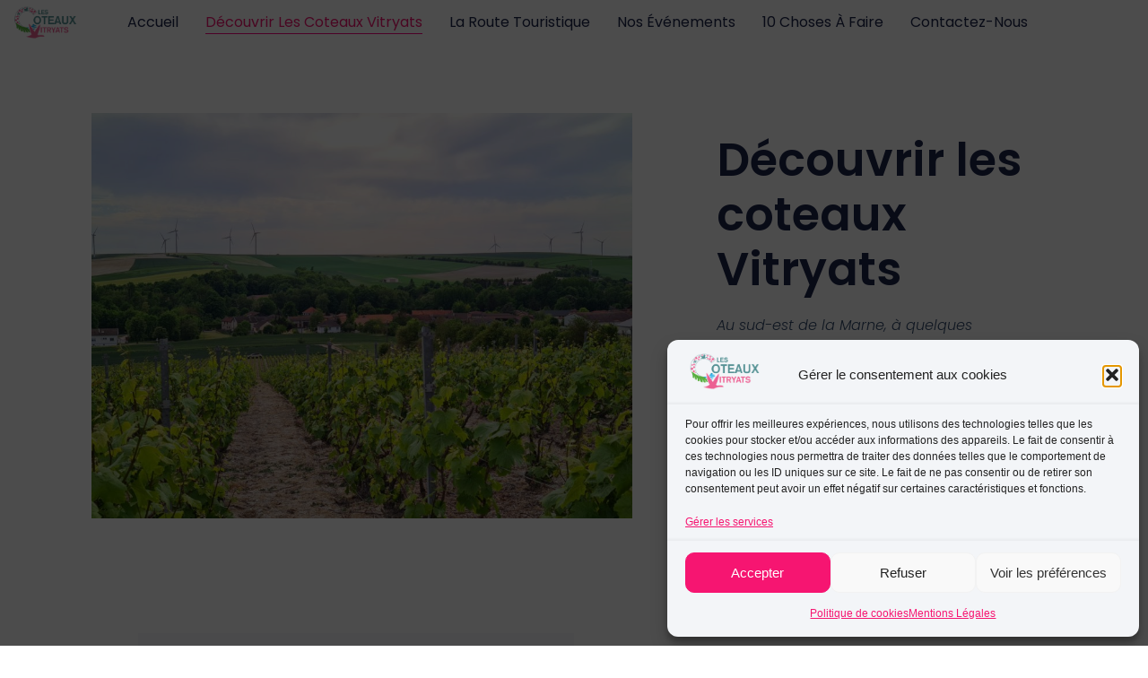

--- FILE ---
content_type: text/html; charset=UTF-8
request_url: https://www.coteaux-vitryats.fr/decouvrir-les-coteaux-vitryats/
body_size: 15719
content:
<!doctype html>
<html lang="fr-FR" prefix="og: https://ogp.me/ns#">
<head>
	<meta charset="UTF-8">
	<meta name="viewport" content="width=device-width, initial-scale=1">
	<link rel="profile" href="https://gmpg.org/xfn/11">
	
<!-- Optimisation des moteurs de recherche par Rank Math - https://rankmath.com/ -->
<title>Découvrir les coteaux Vitryats - Association de Promotion du Champagne et des Coteaux Vitryats</title>
<meta name="description" content="Au sud-est de la Marne, à quelques kilomètres du lac du Der, se niche le plus petit terroir de Champagne : les Coteaux Vitryats. Ce sont à peine plus de 480"/>
<meta name="robots" content="follow, index, max-snippet:-1, max-video-preview:-1, max-image-preview:large"/>
<link rel="canonical" href="https://www.coteaux-vitryats.fr/decouvrir-les-coteaux-vitryats/" />
<meta property="og:locale" content="fr_FR" />
<meta property="og:type" content="article" />
<meta property="og:title" content="Découvrir les coteaux Vitryats - Association de Promotion du Champagne et des Coteaux Vitryats" />
<meta property="og:description" content="Au sud-est de la Marne, à quelques kilomètres du lac du Der, se niche le plus petit terroir de Champagne : les Coteaux Vitryats. Ce sont à peine plus de 480" />
<meta property="og:url" content="https://www.coteaux-vitryats.fr/decouvrir-les-coteaux-vitryats/" />
<meta property="og:site_name" content="Association de Promotion du Champagne et des Coteaux Vitryats" />
<meta property="article:publisher" content="https://www.facebook.com/champagnedescoteauxvitryats/" />
<meta property="og:updated_time" content="2022-06-29T16:40:24+02:00" />
<meta property="og:image" content="https://www.coteaux-vitryats.fr/wp-content/uploads/2022/06/Les-coteaux-vitryats-1-scaled-e1656336872128.jpg" />
<meta property="og:image:secure_url" content="https://www.coteaux-vitryats.fr/wp-content/uploads/2022/06/Les-coteaux-vitryats-1-scaled-e1656336872128.jpg" />
<meta property="og:image:width" content="933" />
<meta property="og:image:height" content="700" />
<meta property="og:image:alt" content="Découvrir les coteaux Vitryats" />
<meta property="og:image:type" content="image/jpeg" />
<meta property="article:published_time" content="2022-05-04T14:59:32+02:00" />
<meta property="article:modified_time" content="2022-06-29T16:40:24+02:00" />
<meta name="twitter:card" content="summary_large_image" />
<meta name="twitter:title" content="Découvrir les coteaux Vitryats - Association de Promotion du Champagne et des Coteaux Vitryats" />
<meta name="twitter:description" content="Au sud-est de la Marne, à quelques kilomètres du lac du Der, se niche le plus petit terroir de Champagne : les Coteaux Vitryats. Ce sont à peine plus de 480" />
<meta name="twitter:image" content="https://www.coteaux-vitryats.fr/wp-content/uploads/2022/06/Les-coteaux-vitryats-1-scaled-e1656336872128.jpg" />
<meta name="twitter:label1" content="Temps de lecture" />
<meta name="twitter:data1" content="Moins d’une minute" />
<script type="application/ld+json" class="rank-math-schema">{"@context":"https://schema.org","@graph":[{"@type":"Place","@id":"https://www.coteaux-vitryats.fr/#place","address":{"@type":"PostalAddress","streetAddress":"Rue ERNEST HAUDOS","addressLocality":"Bassuet","postalCode":"51300","addressCountry":"France"}},{"@type":["TouristInformationCenter","Organization"],"@id":"https://www.coteaux-vitryats.fr/#organization","name":"Association de Promotion du Champagne et des Coteaux Vitryats","url":"https://www.coteaux-vitryats.fr","sameAs":["https://www.facebook.com/champagnedescoteauxvitryats/"],"email":"contact@coteaux-vitryats.fr","address":{"@type":"PostalAddress","streetAddress":"Rue ERNEST HAUDOS","addressLocality":"Bassuet","postalCode":"51300","addressCountry":"France"},"logo":{"@type":"ImageObject","@id":"https://www.coteaux-vitryats.fr/#logo","url":"https://www.coteaux-vitryats.fr/wp-content/uploads/2022/05/cropped-LOGO-Coteaux-Vitryats.png","contentUrl":"https://www.coteaux-vitryats.fr/wp-content/uploads/2022/05/cropped-LOGO-Coteaux-Vitryats.png","caption":"Association de Promotion du Champagne et des Coteaux Vitryats","inLanguage":"fr-FR","width":"425","height":"195"},"openingHours":["Monday,Tuesday,Wednesday,Thursday,Friday 09:00-12:00"],"location":{"@id":"https://www.coteaux-vitryats.fr/#place"},"image":{"@id":"https://www.coteaux-vitryats.fr/#logo"}},{"@type":"WebSite","@id":"https://www.coteaux-vitryats.fr/#website","url":"https://www.coteaux-vitryats.fr","name":"Association de Promotion du Champagne et des Coteaux Vitryats","publisher":{"@id":"https://www.coteaux-vitryats.fr/#organization"},"inLanguage":"fr-FR"},{"@type":"ImageObject","@id":"https://www.coteaux-vitryats.fr/wp-content/uploads/2022/06/Les-coteaux-vitryats-1-scaled-e1656336872128.jpg","url":"https://www.coteaux-vitryats.fr/wp-content/uploads/2022/06/Les-coteaux-vitryats-1-scaled-e1656336872128.jpg","width":"933","height":"700","inLanguage":"fr-FR"},{"@type":"WebPage","@id":"https://www.coteaux-vitryats.fr/decouvrir-les-coteaux-vitryats/#webpage","url":"https://www.coteaux-vitryats.fr/decouvrir-les-coteaux-vitryats/","name":"D\u00e9couvrir les coteaux Vitryats - Association de Promotion du Champagne et des Coteaux Vitryats","datePublished":"2022-05-04T14:59:32+02:00","dateModified":"2022-06-29T16:40:24+02:00","isPartOf":{"@id":"https://www.coteaux-vitryats.fr/#website"},"primaryImageOfPage":{"@id":"https://www.coteaux-vitryats.fr/wp-content/uploads/2022/06/Les-coteaux-vitryats-1-scaled-e1656336872128.jpg"},"inLanguage":"fr-FR"},{"@type":"Person","@id":"https://www.coteaux-vitryats.fr/decouvrir-les-coteaux-vitryats/#author","name":"C\u00e9dric Pellicer","image":{"@type":"ImageObject","@id":"https://secure.gravatar.com/avatar/da1e0f7de07aec32c69a92cbbdedbf98a021636f574ac4797b291a95e9be750a?s=96&amp;d=mm&amp;r=g","url":"https://secure.gravatar.com/avatar/da1e0f7de07aec32c69a92cbbdedbf98a021636f574ac4797b291a95e9be750a?s=96&amp;d=mm&amp;r=g","caption":"C\u00e9dric Pellicer","inLanguage":"fr-FR"},"worksFor":{"@id":"https://www.coteaux-vitryats.fr/#organization"}},{"@type":"Article","headline":"D\u00e9couvrir les coteaux Vitryats - Association de Promotion du Champagne et des Coteaux Vitryats","datePublished":"2022-05-04T14:59:32+02:00","dateModified":"2022-06-29T16:40:24+02:00","author":{"@id":"https://www.coteaux-vitryats.fr/decouvrir-les-coteaux-vitryats/#author","name":"C\u00e9dric Pellicer"},"publisher":{"@id":"https://www.coteaux-vitryats.fr/#organization"},"description":"Au sud-est de la Marne, \u00e0 quelques kilom\u00e8tres du lac du Der, se niche le plus petit terroir de Champagne : les Coteaux Vitryats. Ce sont \u00e0 peine plus de 480","name":"D\u00e9couvrir les coteaux Vitryats - Association de Promotion du Champagne et des Coteaux Vitryats","@id":"https://www.coteaux-vitryats.fr/decouvrir-les-coteaux-vitryats/#richSnippet","isPartOf":{"@id":"https://www.coteaux-vitryats.fr/decouvrir-les-coteaux-vitryats/#webpage"},"image":{"@id":"https://www.coteaux-vitryats.fr/wp-content/uploads/2022/06/Les-coteaux-vitryats-1-scaled-e1656336872128.jpg"},"inLanguage":"fr-FR","mainEntityOfPage":{"@id":"https://www.coteaux-vitryats.fr/decouvrir-les-coteaux-vitryats/#webpage"}}]}</script>
<!-- /Extension Rank Math WordPress SEO -->

<link rel="alternate" type="application/rss+xml" title="Association de Promotion du Champagne et des Coteaux Vitryats &raquo; Flux" href="https://www.coteaux-vitryats.fr/feed/" />
<link rel="alternate" type="application/rss+xml" title="Association de Promotion du Champagne et des Coteaux Vitryats &raquo; Flux des commentaires" href="https://www.coteaux-vitryats.fr/comments/feed/" />
<link rel="alternate" title="oEmbed (JSON)" type="application/json+oembed" href="https://www.coteaux-vitryats.fr/wp-json/oembed/1.0/embed?url=https%3A%2F%2Fwww.coteaux-vitryats.fr%2Fdecouvrir-les-coteaux-vitryats%2F" />
<link rel="alternate" title="oEmbed (XML)" type="text/xml+oembed" href="https://www.coteaux-vitryats.fr/wp-json/oembed/1.0/embed?url=https%3A%2F%2Fwww.coteaux-vitryats.fr%2Fdecouvrir-les-coteaux-vitryats%2F&#038;format=xml" />
<style id='wp-img-auto-sizes-contain-inline-css'>
img:is([sizes=auto i],[sizes^="auto," i]){contain-intrinsic-size:3000px 1500px}
/*# sourceURL=wp-img-auto-sizes-contain-inline-css */
</style>
<style id='global-styles-inline-css'>
:root{--wp--preset--aspect-ratio--square: 1;--wp--preset--aspect-ratio--4-3: 4/3;--wp--preset--aspect-ratio--3-4: 3/4;--wp--preset--aspect-ratio--3-2: 3/2;--wp--preset--aspect-ratio--2-3: 2/3;--wp--preset--aspect-ratio--16-9: 16/9;--wp--preset--aspect-ratio--9-16: 9/16;--wp--preset--color--black: #000000;--wp--preset--color--cyan-bluish-gray: #abb8c3;--wp--preset--color--white: #ffffff;--wp--preset--color--pale-pink: #f78da7;--wp--preset--color--vivid-red: #cf2e2e;--wp--preset--color--luminous-vivid-orange: #ff6900;--wp--preset--color--luminous-vivid-amber: #fcb900;--wp--preset--color--light-green-cyan: #7bdcb5;--wp--preset--color--vivid-green-cyan: #00d084;--wp--preset--color--pale-cyan-blue: #8ed1fc;--wp--preset--color--vivid-cyan-blue: #0693e3;--wp--preset--color--vivid-purple: #9b51e0;--wp--preset--gradient--vivid-cyan-blue-to-vivid-purple: linear-gradient(135deg,rgb(6,147,227) 0%,rgb(155,81,224) 100%);--wp--preset--gradient--light-green-cyan-to-vivid-green-cyan: linear-gradient(135deg,rgb(122,220,180) 0%,rgb(0,208,130) 100%);--wp--preset--gradient--luminous-vivid-amber-to-luminous-vivid-orange: linear-gradient(135deg,rgb(252,185,0) 0%,rgb(255,105,0) 100%);--wp--preset--gradient--luminous-vivid-orange-to-vivid-red: linear-gradient(135deg,rgb(255,105,0) 0%,rgb(207,46,46) 100%);--wp--preset--gradient--very-light-gray-to-cyan-bluish-gray: linear-gradient(135deg,rgb(238,238,238) 0%,rgb(169,184,195) 100%);--wp--preset--gradient--cool-to-warm-spectrum: linear-gradient(135deg,rgb(74,234,220) 0%,rgb(151,120,209) 20%,rgb(207,42,186) 40%,rgb(238,44,130) 60%,rgb(251,105,98) 80%,rgb(254,248,76) 100%);--wp--preset--gradient--blush-light-purple: linear-gradient(135deg,rgb(255,206,236) 0%,rgb(152,150,240) 100%);--wp--preset--gradient--blush-bordeaux: linear-gradient(135deg,rgb(254,205,165) 0%,rgb(254,45,45) 50%,rgb(107,0,62) 100%);--wp--preset--gradient--luminous-dusk: linear-gradient(135deg,rgb(255,203,112) 0%,rgb(199,81,192) 50%,rgb(65,88,208) 100%);--wp--preset--gradient--pale-ocean: linear-gradient(135deg,rgb(255,245,203) 0%,rgb(182,227,212) 50%,rgb(51,167,181) 100%);--wp--preset--gradient--electric-grass: linear-gradient(135deg,rgb(202,248,128) 0%,rgb(113,206,126) 100%);--wp--preset--gradient--midnight: linear-gradient(135deg,rgb(2,3,129) 0%,rgb(40,116,252) 100%);--wp--preset--font-size--small: 13px;--wp--preset--font-size--medium: 20px;--wp--preset--font-size--large: 36px;--wp--preset--font-size--x-large: 42px;--wp--preset--spacing--20: 0.44rem;--wp--preset--spacing--30: 0.67rem;--wp--preset--spacing--40: 1rem;--wp--preset--spacing--50: 1.5rem;--wp--preset--spacing--60: 2.25rem;--wp--preset--spacing--70: 3.38rem;--wp--preset--spacing--80: 5.06rem;--wp--preset--shadow--natural: 6px 6px 9px rgba(0, 0, 0, 0.2);--wp--preset--shadow--deep: 12px 12px 50px rgba(0, 0, 0, 0.4);--wp--preset--shadow--sharp: 6px 6px 0px rgba(0, 0, 0, 0.2);--wp--preset--shadow--outlined: 6px 6px 0px -3px rgb(255, 255, 255), 6px 6px rgb(0, 0, 0);--wp--preset--shadow--crisp: 6px 6px 0px rgb(0, 0, 0);}:root { --wp--style--global--content-size: 800px;--wp--style--global--wide-size: 1200px; }:where(body) { margin: 0; }.wp-site-blocks > .alignleft { float: left; margin-right: 2em; }.wp-site-blocks > .alignright { float: right; margin-left: 2em; }.wp-site-blocks > .aligncenter { justify-content: center; margin-left: auto; margin-right: auto; }:where(.wp-site-blocks) > * { margin-block-start: 24px; margin-block-end: 0; }:where(.wp-site-blocks) > :first-child { margin-block-start: 0; }:where(.wp-site-blocks) > :last-child { margin-block-end: 0; }:root { --wp--style--block-gap: 24px; }:root :where(.is-layout-flow) > :first-child{margin-block-start: 0;}:root :where(.is-layout-flow) > :last-child{margin-block-end: 0;}:root :where(.is-layout-flow) > *{margin-block-start: 24px;margin-block-end: 0;}:root :where(.is-layout-constrained) > :first-child{margin-block-start: 0;}:root :where(.is-layout-constrained) > :last-child{margin-block-end: 0;}:root :where(.is-layout-constrained) > *{margin-block-start: 24px;margin-block-end: 0;}:root :where(.is-layout-flex){gap: 24px;}:root :where(.is-layout-grid){gap: 24px;}.is-layout-flow > .alignleft{float: left;margin-inline-start: 0;margin-inline-end: 2em;}.is-layout-flow > .alignright{float: right;margin-inline-start: 2em;margin-inline-end: 0;}.is-layout-flow > .aligncenter{margin-left: auto !important;margin-right: auto !important;}.is-layout-constrained > .alignleft{float: left;margin-inline-start: 0;margin-inline-end: 2em;}.is-layout-constrained > .alignright{float: right;margin-inline-start: 2em;margin-inline-end: 0;}.is-layout-constrained > .aligncenter{margin-left: auto !important;margin-right: auto !important;}.is-layout-constrained > :where(:not(.alignleft):not(.alignright):not(.alignfull)){max-width: var(--wp--style--global--content-size);margin-left: auto !important;margin-right: auto !important;}.is-layout-constrained > .alignwide{max-width: var(--wp--style--global--wide-size);}body .is-layout-flex{display: flex;}.is-layout-flex{flex-wrap: wrap;align-items: center;}.is-layout-flex > :is(*, div){margin: 0;}body .is-layout-grid{display: grid;}.is-layout-grid > :is(*, div){margin: 0;}body{padding-top: 0px;padding-right: 0px;padding-bottom: 0px;padding-left: 0px;}a:where(:not(.wp-element-button)){text-decoration: underline;}:root :where(.wp-element-button, .wp-block-button__link){background-color: #32373c;border-width: 0;color: #fff;font-family: inherit;font-size: inherit;font-style: inherit;font-weight: inherit;letter-spacing: inherit;line-height: inherit;padding-top: calc(0.667em + 2px);padding-right: calc(1.333em + 2px);padding-bottom: calc(0.667em + 2px);padding-left: calc(1.333em + 2px);text-decoration: none;text-transform: inherit;}.has-black-color{color: var(--wp--preset--color--black) !important;}.has-cyan-bluish-gray-color{color: var(--wp--preset--color--cyan-bluish-gray) !important;}.has-white-color{color: var(--wp--preset--color--white) !important;}.has-pale-pink-color{color: var(--wp--preset--color--pale-pink) !important;}.has-vivid-red-color{color: var(--wp--preset--color--vivid-red) !important;}.has-luminous-vivid-orange-color{color: var(--wp--preset--color--luminous-vivid-orange) !important;}.has-luminous-vivid-amber-color{color: var(--wp--preset--color--luminous-vivid-amber) !important;}.has-light-green-cyan-color{color: var(--wp--preset--color--light-green-cyan) !important;}.has-vivid-green-cyan-color{color: var(--wp--preset--color--vivid-green-cyan) !important;}.has-pale-cyan-blue-color{color: var(--wp--preset--color--pale-cyan-blue) !important;}.has-vivid-cyan-blue-color{color: var(--wp--preset--color--vivid-cyan-blue) !important;}.has-vivid-purple-color{color: var(--wp--preset--color--vivid-purple) !important;}.has-black-background-color{background-color: var(--wp--preset--color--black) !important;}.has-cyan-bluish-gray-background-color{background-color: var(--wp--preset--color--cyan-bluish-gray) !important;}.has-white-background-color{background-color: var(--wp--preset--color--white) !important;}.has-pale-pink-background-color{background-color: var(--wp--preset--color--pale-pink) !important;}.has-vivid-red-background-color{background-color: var(--wp--preset--color--vivid-red) !important;}.has-luminous-vivid-orange-background-color{background-color: var(--wp--preset--color--luminous-vivid-orange) !important;}.has-luminous-vivid-amber-background-color{background-color: var(--wp--preset--color--luminous-vivid-amber) !important;}.has-light-green-cyan-background-color{background-color: var(--wp--preset--color--light-green-cyan) !important;}.has-vivid-green-cyan-background-color{background-color: var(--wp--preset--color--vivid-green-cyan) !important;}.has-pale-cyan-blue-background-color{background-color: var(--wp--preset--color--pale-cyan-blue) !important;}.has-vivid-cyan-blue-background-color{background-color: var(--wp--preset--color--vivid-cyan-blue) !important;}.has-vivid-purple-background-color{background-color: var(--wp--preset--color--vivid-purple) !important;}.has-black-border-color{border-color: var(--wp--preset--color--black) !important;}.has-cyan-bluish-gray-border-color{border-color: var(--wp--preset--color--cyan-bluish-gray) !important;}.has-white-border-color{border-color: var(--wp--preset--color--white) !important;}.has-pale-pink-border-color{border-color: var(--wp--preset--color--pale-pink) !important;}.has-vivid-red-border-color{border-color: var(--wp--preset--color--vivid-red) !important;}.has-luminous-vivid-orange-border-color{border-color: var(--wp--preset--color--luminous-vivid-orange) !important;}.has-luminous-vivid-amber-border-color{border-color: var(--wp--preset--color--luminous-vivid-amber) !important;}.has-light-green-cyan-border-color{border-color: var(--wp--preset--color--light-green-cyan) !important;}.has-vivid-green-cyan-border-color{border-color: var(--wp--preset--color--vivid-green-cyan) !important;}.has-pale-cyan-blue-border-color{border-color: var(--wp--preset--color--pale-cyan-blue) !important;}.has-vivid-cyan-blue-border-color{border-color: var(--wp--preset--color--vivid-cyan-blue) !important;}.has-vivid-purple-border-color{border-color: var(--wp--preset--color--vivid-purple) !important;}.has-vivid-cyan-blue-to-vivid-purple-gradient-background{background: var(--wp--preset--gradient--vivid-cyan-blue-to-vivid-purple) !important;}.has-light-green-cyan-to-vivid-green-cyan-gradient-background{background: var(--wp--preset--gradient--light-green-cyan-to-vivid-green-cyan) !important;}.has-luminous-vivid-amber-to-luminous-vivid-orange-gradient-background{background: var(--wp--preset--gradient--luminous-vivid-amber-to-luminous-vivid-orange) !important;}.has-luminous-vivid-orange-to-vivid-red-gradient-background{background: var(--wp--preset--gradient--luminous-vivid-orange-to-vivid-red) !important;}.has-very-light-gray-to-cyan-bluish-gray-gradient-background{background: var(--wp--preset--gradient--very-light-gray-to-cyan-bluish-gray) !important;}.has-cool-to-warm-spectrum-gradient-background{background: var(--wp--preset--gradient--cool-to-warm-spectrum) !important;}.has-blush-light-purple-gradient-background{background: var(--wp--preset--gradient--blush-light-purple) !important;}.has-blush-bordeaux-gradient-background{background: var(--wp--preset--gradient--blush-bordeaux) !important;}.has-luminous-dusk-gradient-background{background: var(--wp--preset--gradient--luminous-dusk) !important;}.has-pale-ocean-gradient-background{background: var(--wp--preset--gradient--pale-ocean) !important;}.has-electric-grass-gradient-background{background: var(--wp--preset--gradient--electric-grass) !important;}.has-midnight-gradient-background{background: var(--wp--preset--gradient--midnight) !important;}.has-small-font-size{font-size: var(--wp--preset--font-size--small) !important;}.has-medium-font-size{font-size: var(--wp--preset--font-size--medium) !important;}.has-large-font-size{font-size: var(--wp--preset--font-size--large) !important;}.has-x-large-font-size{font-size: var(--wp--preset--font-size--x-large) !important;}
:root :where(.wp-block-pullquote){font-size: 1.5em;line-height: 1.6;}
/*# sourceURL=global-styles-inline-css */
</style>
<link rel='stylesheet' id='cmplz-general-css' href='https://www.coteaux-vitryats.fr/wp-content/plugins/complianz-gdpr/assets/css/cookieblocker.min.css' media='all' />
<link rel='stylesheet' id='hello-elementor-css' href='https://www.coteaux-vitryats.fr/wp-content/themes/hello-elementor/assets/css/reset.css' media='all' />
<link rel='stylesheet' id='hello-elementor-theme-style-css' href='https://www.coteaux-vitryats.fr/wp-content/themes/hello-elementor/assets/css/theme.css' media='all' />
<link rel='stylesheet' id='hello-elementor-header-footer-css' href='https://www.coteaux-vitryats.fr/wp-content/themes/hello-elementor/assets/css/header-footer.css' media='all' />
<link rel='stylesheet' id='elementor-frontend-css' href='https://www.coteaux-vitryats.fr/wp-content/plugins/elementor/assets/css/frontend.min.css' media='all' />
<link rel='stylesheet' id='widget-image-css' href='https://www.coteaux-vitryats.fr/wp-content/plugins/elementor/assets/css/widget-image.min.css' media='all' />
<link rel='stylesheet' id='widget-nav-menu-css' href='https://www.coteaux-vitryats.fr/wp-content/plugins/elementor-pro/assets/css/widget-nav-menu.min.css' media='all' />
<link rel='stylesheet' id='e-sticky-css' href='https://www.coteaux-vitryats.fr/wp-content/plugins/elementor-pro/assets/css/modules/sticky.min.css' media='all' />
<link rel='stylesheet' id='e-motion-fx-css' href='https://www.coteaux-vitryats.fr/wp-content/plugins/elementor-pro/assets/css/modules/motion-fx.min.css' media='all' />
<link rel='stylesheet' id='widget-call-to-action-css' href='https://www.coteaux-vitryats.fr/wp-content/plugins/elementor-pro/assets/css/widget-call-to-action.min.css' media='all' />
<link rel='stylesheet' id='e-transitions-css' href='https://www.coteaux-vitryats.fr/wp-content/plugins/elementor-pro/assets/css/conditionals/transitions.min.css' media='all' />
<link rel='stylesheet' id='widget-image-box-css' href='https://www.coteaux-vitryats.fr/wp-content/plugins/elementor/assets/css/widget-image-box.min.css' media='all' />
<link rel='stylesheet' id='widget-social-icons-css' href='https://www.coteaux-vitryats.fr/wp-content/plugins/elementor/assets/css/widget-social-icons.min.css' media='all' />
<link rel='stylesheet' id='e-apple-webkit-css' href='https://www.coteaux-vitryats.fr/wp-content/plugins/elementor/assets/css/conditionals/apple-webkit.min.css' media='all' />
<link rel='stylesheet' id='widget-heading-css' href='https://www.coteaux-vitryats.fr/wp-content/plugins/elementor/assets/css/widget-heading.min.css' media='all' />
<link rel='stylesheet' id='widget-icon-list-css' href='https://www.coteaux-vitryats.fr/wp-content/plugins/elementor/assets/css/widget-icon-list.min.css' media='all' />
<link rel='stylesheet' id='elementor-icons-css' href='https://www.coteaux-vitryats.fr/wp-content/plugins/elementor/assets/lib/eicons/css/elementor-icons.min.css' media='all' />
<link rel='stylesheet' id='elementor-post-576-css' href='https://www.coteaux-vitryats.fr/wp-content/uploads/elementor/css/post-576.css' media='all' />
<link rel='stylesheet' id='font-awesome-5-all-css' href='https://www.coteaux-vitryats.fr/wp-content/plugins/elementor/assets/lib/font-awesome/css/all.min.css' media='all' />
<link rel='stylesheet' id='font-awesome-4-shim-css' href='https://www.coteaux-vitryats.fr/wp-content/plugins/elementor/assets/lib/font-awesome/css/v4-shims.min.css' media='all' />
<link rel='stylesheet' id='widget-counter-css' href='https://www.coteaux-vitryats.fr/wp-content/plugins/elementor/assets/css/widget-counter.min.css' media='all' />
<link rel='stylesheet' id='elementor-post-442-css' href='https://www.coteaux-vitryats.fr/wp-content/uploads/elementor/css/post-442.css' media='all' />
<link rel='stylesheet' id='elementor-post-277-css' href='https://www.coteaux-vitryats.fr/wp-content/uploads/elementor/css/post-277.css' media='all' />
<link rel='stylesheet' id='elementor-post-274-css' href='https://www.coteaux-vitryats.fr/wp-content/uploads/elementor/css/post-274.css' media='all' />
<link rel='stylesheet' id='elementor-gf-local-poppins-css' href='https://www.coteaux-vitryats.fr/wp-content/uploads/elementor/google-fonts/css/poppins.css' media='all' />
<link rel='stylesheet' id='elementor-icons-shared-0-css' href='https://www.coteaux-vitryats.fr/wp-content/plugins/elementor/assets/lib/font-awesome/css/fontawesome.min.css' media='all' />
<link rel='stylesheet' id='elementor-icons-fa-solid-css' href='https://www.coteaux-vitryats.fr/wp-content/plugins/elementor/assets/lib/font-awesome/css/solid.min.css' media='all' />
<link rel='stylesheet' id='elementor-icons-fa-brands-css' href='https://www.coteaux-vitryats.fr/wp-content/plugins/elementor/assets/lib/font-awesome/css/brands.min.css' media='all' />
<script src="https://www.coteaux-vitryats.fr/wp-includes/js/jquery/jquery.min.js" id="jquery-core-js"></script>
<script src="https://www.coteaux-vitryats.fr/wp-includes/js/jquery/jquery-migrate.min.js" id="jquery-migrate-js"></script>
<script src="https://www.coteaux-vitryats.fr/wp-content/plugins/elementor/assets/lib/font-awesome/js/v4-shims.min.js" id="font-awesome-4-shim-js"></script>
<link rel="https://api.w.org/" href="https://www.coteaux-vitryats.fr/wp-json/" /><link rel="alternate" title="JSON" type="application/json" href="https://www.coteaux-vitryats.fr/wp-json/wp/v2/pages/442" /><link rel='shortlink' href='https://www.coteaux-vitryats.fr/?p=442' />
			<style>.cmplz-hidden {
					display: none !important;
				}</style><meta name="generator" content="Elementor 3.34.3; features: additional_custom_breakpoints; settings: css_print_method-external, google_font-enabled, font_display-auto">
			<style>
				.e-con.e-parent:nth-of-type(n+4):not(.e-lazyloaded):not(.e-no-lazyload),
				.e-con.e-parent:nth-of-type(n+4):not(.e-lazyloaded):not(.e-no-lazyload) * {
					background-image: none !important;
				}
				@media screen and (max-height: 1024px) {
					.e-con.e-parent:nth-of-type(n+3):not(.e-lazyloaded):not(.e-no-lazyload),
					.e-con.e-parent:nth-of-type(n+3):not(.e-lazyloaded):not(.e-no-lazyload) * {
						background-image: none !important;
					}
				}
				@media screen and (max-height: 640px) {
					.e-con.e-parent:nth-of-type(n+2):not(.e-lazyloaded):not(.e-no-lazyload),
					.e-con.e-parent:nth-of-type(n+2):not(.e-lazyloaded):not(.e-no-lazyload) * {
						background-image: none !important;
					}
				}
			</style>
			<link rel="icon" href="https://www.coteaux-vitryats.fr/wp-content/uploads/2022/05/cropped-LOGO-Coteaux-Vitryats2-1-32x32.png" sizes="32x32" />
<link rel="icon" href="https://www.coteaux-vitryats.fr/wp-content/uploads/2022/05/cropped-LOGO-Coteaux-Vitryats2-1-192x192.png" sizes="192x192" />
<link rel="apple-touch-icon" href="https://www.coteaux-vitryats.fr/wp-content/uploads/2022/05/cropped-LOGO-Coteaux-Vitryats2-1-180x180.png" />
<meta name="msapplication-TileImage" content="https://www.coteaux-vitryats.fr/wp-content/uploads/2022/05/cropped-LOGO-Coteaux-Vitryats2-1-270x270.png" />
</head>
<body data-cmplz=2 class="wp-singular page-template page-template-elementor_header_footer page page-id-442 wp-custom-logo wp-embed-responsive wp-theme-hello-elementor wp-child-theme-hello-elementor-Child hello-elementor-default elementor-default elementor-template-full-width elementor-kit-576 elementor-page elementor-page-442">


<a class="skip-link screen-reader-text" href="#content">Aller au contenu</a>

		<header data-elementor-type="header" data-elementor-id="277" class="elementor elementor-277 elementor-location-header" data-elementor-post-type="elementor_library">
					<header class="elementor-section elementor-top-section elementor-element elementor-element-13fdaf14 elementor-section-full_width elementor-section-height-min-height elementor-section-content-middle elementor-section-height-default elementor-section-items-middle" data-id="13fdaf14" data-element_type="section" data-settings="{&quot;background_background&quot;:&quot;classic&quot;,&quot;background_motion_fx_motion_fx_scrolling&quot;:&quot;yes&quot;,&quot;background_motion_fx_opacity_effect&quot;:&quot;yes&quot;,&quot;background_motion_fx_opacity_range&quot;:{&quot;unit&quot;:&quot;%&quot;,&quot;size&quot;:&quot;&quot;,&quot;sizes&quot;:{&quot;start&quot;:&quot;0&quot;,&quot;end&quot;:1}},&quot;sticky&quot;:&quot;top&quot;,&quot;background_motion_fx_range&quot;:&quot;page&quot;,&quot;background_motion_fx_opacity_direction&quot;:&quot;out-in&quot;,&quot;background_motion_fx_opacity_level&quot;:{&quot;unit&quot;:&quot;px&quot;,&quot;size&quot;:10,&quot;sizes&quot;:[]},&quot;background_motion_fx_devices&quot;:[&quot;desktop&quot;,&quot;tablet&quot;,&quot;mobile&quot;],&quot;sticky_on&quot;:[&quot;desktop&quot;,&quot;tablet&quot;,&quot;mobile&quot;],&quot;sticky_offset&quot;:0,&quot;sticky_effects_offset&quot;:0,&quot;sticky_anchor_link_offset&quot;:0}">
						<div class="elementor-container elementor-column-gap-no">
					<div class="elementor-column elementor-col-50 elementor-top-column elementor-element elementor-element-1ff77630" data-id="1ff77630" data-element_type="column">
			<div class="elementor-widget-wrap elementor-element-populated">
						<div class="elementor-element elementor-element-7eb61186 elementor-widget elementor-widget-theme-site-logo elementor-widget-image" data-id="7eb61186" data-element_type="widget" data-widget_type="theme-site-logo.default">
				<div class="elementor-widget-container">
											<a href="https://www.coteaux-vitryats.fr">
			<img fetchpriority="high" width="425" height="195" src="https://www.coteaux-vitryats.fr/wp-content/uploads/2022/05/cropped-LOGO-Coteaux-Vitryats.png" class="attachment-full size-full wp-image-827" alt="" srcset="https://www.coteaux-vitryats.fr/wp-content/uploads/2022/05/cropped-LOGO-Coteaux-Vitryats.png 425w, https://www.coteaux-vitryats.fr/wp-content/uploads/2022/05/cropped-LOGO-Coteaux-Vitryats-300x138.png 300w" sizes="(max-width: 425px) 100vw, 425px" />				</a>
											</div>
				</div>
					</div>
		</div>
				<nav class="elementor-column elementor-col-50 elementor-top-column elementor-element elementor-element-206a44bf" data-id="206a44bf" data-element_type="column">
			<div class="elementor-widget-wrap elementor-element-populated">
						<div class="elementor-element elementor-element-3a258fcb elementor-nav-menu--stretch elementor-nav-menu__align-center elementor-nav-menu__text-align-center elementor-nav-menu--dropdown-tablet elementor-nav-menu--toggle elementor-nav-menu--burger elementor-widget elementor-widget-nav-menu" data-id="3a258fcb" data-element_type="widget" data-settings="{&quot;full_width&quot;:&quot;stretch&quot;,&quot;layout&quot;:&quot;horizontal&quot;,&quot;submenu_icon&quot;:{&quot;value&quot;:&quot;&lt;i class=\&quot;fas fa-caret-down\&quot; aria-hidden=\&quot;true\&quot;&gt;&lt;\/i&gt;&quot;,&quot;library&quot;:&quot;fa-solid&quot;},&quot;toggle&quot;:&quot;burger&quot;}" data-widget_type="nav-menu.default">
				<div class="elementor-widget-container">
								<nav aria-label="Menu" class="elementor-nav-menu--main elementor-nav-menu__container elementor-nav-menu--layout-horizontal e--pointer-underline e--animation-fade">
				<ul id="menu-1-3a258fcb" class="elementor-nav-menu"><li class="menu-item menu-item-type-post_type menu-item-object-page menu-item-home menu-item-1249"><a href="https://www.coteaux-vitryats.fr/" class="elementor-item">Accueil</a></li>
<li class="menu-item menu-item-type-post_type menu-item-object-page current-menu-item page_item page-item-442 current_page_item menu-item-882"><a href="https://www.coteaux-vitryats.fr/decouvrir-les-coteaux-vitryats/" aria-current="page" class="elementor-item elementor-item-active">Découvrir les coteaux Vitryats</a></li>
<li class="menu-item menu-item-type-post_type menu-item-object-page menu-item-927"><a href="https://www.coteaux-vitryats.fr/la-route-touristique/" class="elementor-item">La route touristique</a></li>
<li class="menu-item menu-item-type-post_type menu-item-object-page menu-item-954"><a href="https://www.coteaux-vitryats.fr/nos-evenements/" class="elementor-item">Nos événements</a></li>
<li class="menu-item menu-item-type-post_type menu-item-object-page menu-item-985"><a href="https://www.coteaux-vitryats.fr/10-choses-a-faire/" class="elementor-item">10 choses à faire</a></li>
<li class="menu-item menu-item-type-post_type menu-item-object-page menu-item-893"><a href="https://www.coteaux-vitryats.fr/contactez-nous/" class="elementor-item">Contactez-nous</a></li>
</ul>			</nav>
					<div class="elementor-menu-toggle" role="button" tabindex="0" aria-label="Permuter le menu" aria-expanded="false">
			<i aria-hidden="true" role="presentation" class="elementor-menu-toggle__icon--open eicon-menu-bar"></i><i aria-hidden="true" role="presentation" class="elementor-menu-toggle__icon--close eicon-close"></i>		</div>
					<nav class="elementor-nav-menu--dropdown elementor-nav-menu__container" aria-hidden="true">
				<ul id="menu-2-3a258fcb" class="elementor-nav-menu"><li class="menu-item menu-item-type-post_type menu-item-object-page menu-item-home menu-item-1249"><a href="https://www.coteaux-vitryats.fr/" class="elementor-item" tabindex="-1">Accueil</a></li>
<li class="menu-item menu-item-type-post_type menu-item-object-page current-menu-item page_item page-item-442 current_page_item menu-item-882"><a href="https://www.coteaux-vitryats.fr/decouvrir-les-coteaux-vitryats/" aria-current="page" class="elementor-item elementor-item-active" tabindex="-1">Découvrir les coteaux Vitryats</a></li>
<li class="menu-item menu-item-type-post_type menu-item-object-page menu-item-927"><a href="https://www.coteaux-vitryats.fr/la-route-touristique/" class="elementor-item" tabindex="-1">La route touristique</a></li>
<li class="menu-item menu-item-type-post_type menu-item-object-page menu-item-954"><a href="https://www.coteaux-vitryats.fr/nos-evenements/" class="elementor-item" tabindex="-1">Nos événements</a></li>
<li class="menu-item menu-item-type-post_type menu-item-object-page menu-item-985"><a href="https://www.coteaux-vitryats.fr/10-choses-a-faire/" class="elementor-item" tabindex="-1">10 choses à faire</a></li>
<li class="menu-item menu-item-type-post_type menu-item-object-page menu-item-893"><a href="https://www.coteaux-vitryats.fr/contactez-nous/" class="elementor-item" tabindex="-1">Contactez-nous</a></li>
</ul>			</nav>
						</div>
				</div>
					</div>
		</nav>
					</div>
		</header>
				</header>
				<div data-elementor-type="wp-page" data-elementor-id="442" class="elementor elementor-442" data-elementor-post-type="page">
						<section class="elementor-section elementor-top-section elementor-element elementor-element-75c3f8f elementor-section-full_width elementor-section-content-middle elementor-reverse-tablet elementor-reverse-mobile elementor-section-height-default elementor-section-height-default" data-id="75c3f8f" data-element_type="section">
						<div class="elementor-container elementor-column-gap-no">
					<article class="elementor-column elementor-col-50 elementor-top-column elementor-element elementor-element-0ea00ad" data-id="0ea00ad" data-element_type="column">
			<div class="elementor-widget-wrap elementor-element-populated">
						<div class="elementor-element elementor-element-12e49cd elementor-widget elementor-widget-image" data-id="12e49cd" data-element_type="widget" data-widget_type="image.default">
				<div class="elementor-widget-container">
															<img decoding="async" src="https://www.coteaux-vitryats.fr/wp-content/uploads/2022/06/Les-coteaux-vitryats-1-scaled-e1656336872128.jpg" title="Les coteaux vitryats" alt="Les coteaux vitryats" loading="lazy" />															</div>
				</div>
					</div>
		</article>
				<div class="elementor-column elementor-col-50 elementor-top-column elementor-element elementor-element-1caca60" data-id="1caca60" data-element_type="column">
			<div class="elementor-widget-wrap elementor-element-populated">
						<div class="elementor-element elementor-element-1cf2b82 elementor-widget elementor-widget-heading" data-id="1cf2b82" data-element_type="widget" data-widget_type="heading.default">
				<div class="elementor-widget-container">
					<h2 class="elementor-heading-title elementor-size-default">Découvrir les coteaux Vitryats</h2>				</div>
				</div>
				<div class="elementor-element elementor-element-ed8fb1d elementor-widget elementor-widget-text-editor" data-id="ed8fb1d" data-element_type="widget" data-widget_type="text-editor.default">
				<div class="elementor-widget-container">
									<p class="p1"><i>Au sud-est de la Marne, à quelques kilomètres du lac du Der, se niche le plus petit terroir de Champagne : les Coteaux Vitryats. Ce sont à peine plus de 480 ha de vignes qui s’étirent dans un paysage coloré et singulier, loin de la monotonie des plaines céréalières.</i></p>								</div>
				</div>
					</div>
		</div>
					</div>
		</section>
				<article class="elementor-section elementor-top-section elementor-element elementor-element-1580ed45 elementor-section-full_width elementor-section-height-default elementor-section-height-default" data-id="1580ed45" data-element_type="section">
						<div class="elementor-container elementor-column-gap-no">
					<div class="elementor-column elementor-col-100 elementor-top-column elementor-element elementor-element-7bdcd547" data-id="7bdcd547" data-element_type="column">
			<div class="elementor-widget-wrap elementor-element-populated">
						<div class="elementor-element elementor-element-3e93d45a elementor-cta--layout-image-right elementor-cta--valign-middle elementor-cta--mobile-layout-image-above elementor-cta--skin-classic elementor-animated-content elementor-bg-transform elementor-bg-transform-zoom-in elementor-widget elementor-widget-call-to-action" data-id="3e93d45a" data-element_type="widget" id="service_1" data-widget_type="call-to-action.default">
				<div class="elementor-widget-container">
							<div class="elementor-cta">
					<div class="elementor-cta__bg-wrapper">
				<div class="elementor-cta__bg elementor-bg" style="background-image: url(https://www.coteaux-vitryats.fr/wp-content/uploads/2022/06/Les-viticulteurs-e1656333804485.jpg);" role="img" aria-label="Les viticulteurs"></div>
				<div class="elementor-cta__bg-overlay"></div>
			</div>
							<div class="elementor-cta__content">
				
									<h4 class="elementor-cta__title elementor-cta__content-item elementor-content-item">
						Les viticulteurs					</h4>
				
									<div class="elementor-cta__description elementor-cta__content-item elementor-content-item">
						Les viticulteurs ont décidé de sortir de leur modestie naturelle pour faire découvrir leurs champagnes à tous les publics, mais aussi leurs valeurs, leur patrimoine, et leur culture. Ils se sont ainsi regroupés au sein de L’Association de Promotion du Champagne et des Coteaux Vitryats (APCCV), et travaillent désormais depuis plusieurs années à la mise en lumière du vignoble Vitryat.
					</div>
				
							</div>
						</div>
						</div>
				</div>
				<div class="elementor-element elementor-element-2b207c73 elementor-cta--layout-image-left elementor-cta--valign-middle elementor-cta--mobile-layout-image-above elementor-cta--skin-classic elementor-animated-content elementor-bg-transform elementor-bg-transform-zoom-in elementor-widget elementor-widget-call-to-action" data-id="2b207c73" data-element_type="widget" id="service_2" data-widget_type="call-to-action.default">
				<div class="elementor-widget-container">
							<div class="elementor-cta">
					<div class="elementor-cta__bg-wrapper">
				<div class="elementor-cta__bg elementor-bg" style="background-image: url(https://www.coteaux-vitryats.fr/wp-content/uploads/2022/06/Chardonnay-scaled-e1656333714167.jpg);" role="img" aria-label="Chardonnay"></div>
				<div class="elementor-cta__bg-overlay"></div>
			</div>
							<div class="elementor-cta__content">
				
									<h4 class="elementor-cta__title elementor-cta__content-item elementor-content-item">
						Le chardonnay 					</h4>
				
									<div class="elementor-cta__description elementor-cta__content-item elementor-content-item">
						 cépage célèbre et cultivé dans le monde entier, le chardonnay a conquis ses lettres de noblesse en Bourgogne, où il donne quelques-uns des plus grands vins blancs du monde. Facile à cultiver, s’adaptant bien à de nombreux climats, de la Californie à l’Australie en passant par l’Afrique du Sud. Le chardonnay est l’un des 3 cépages principaux de la Champagne.
					</div>
				
							</div>
						</div>
						</div>
				</div>
					</div>
		</div>
					</div>
		</article>
				<section class="elementor-section elementor-top-section elementor-element elementor-element-b6d93dd elementor-section-full_width elementor-section-content-middle elementor-section-height-default elementor-section-height-default" data-id="b6d93dd" data-element_type="section" data-settings="{&quot;background_background&quot;:&quot;classic&quot;}">
							<div class="elementor-background-overlay"></div>
							<div class="elementor-container elementor-column-gap-no">
					<div class="elementor-column elementor-col-100 elementor-top-column elementor-element elementor-element-7d36fc4" data-id="7d36fc4" data-element_type="column">
			<div class="elementor-widget-wrap elementor-element-populated">
						<div class="elementor-element elementor-element-8f5eb68 elementor-widget elementor-widget-heading" data-id="8f5eb68" data-element_type="widget" data-widget_type="heading.default">
				<div class="elementor-widget-container">
					<h2 class="elementor-heading-title elementor-size-default">Les Coteaux vitryats en chiffres
</h2>				</div>
				</div>
				<section class="elementor-section elementor-inner-section elementor-element elementor-element-89fa52a elementor-section-full_width elementor-section-height-default elementor-section-height-default" data-id="89fa52a" data-element_type="section">
						<div class="elementor-container elementor-column-gap-no">
					<div class="elementor-column elementor-col-25 elementor-inner-column elementor-element elementor-element-5f45cf0" data-id="5f45cf0" data-element_type="column">
			<div class="elementor-widget-wrap elementor-element-populated">
						<div class="elementor-element elementor-element-fcb00c7 elementor-widget elementor-widget-counter" data-id="fcb00c7" data-element_type="widget" data-widget_type="counter.default">
				<div class="elementor-widget-container">
							<div class="elementor-counter">
			<div class="elementor-counter-title">Hectares</div>			<div class="elementor-counter-number-wrapper">
				<span class="elementor-counter-number-prefix"></span>
				<span class="elementor-counter-number" data-duration="2000" data-to-value="480" data-from-value="0" data-delimiter=",">0</span>
				<span class="elementor-counter-number-suffix"></span>
			</div>
		</div>
						</div>
				</div>
					</div>
		</div>
				<div class="elementor-column elementor-col-25 elementor-inner-column elementor-element elementor-element-76705eb" data-id="76705eb" data-element_type="column">
			<div class="elementor-widget-wrap elementor-element-populated">
						<div class="elementor-element elementor-element-c9695bc elementor-widget elementor-widget-counter" data-id="c9695bc" data-element_type="widget" data-widget_type="counter.default">
				<div class="elementor-widget-container">
							<div class="elementor-counter">
			<div class="elementor-counter-title">Exploitations</div>			<div class="elementor-counter-number-wrapper">
				<span class="elementor-counter-number-prefix"></span>
				<span class="elementor-counter-number" data-duration="2000" data-to-value="260" data-from-value="0" data-delimiter=",">0</span>
				<span class="elementor-counter-number-suffix"></span>
			</div>
		</div>
						</div>
				</div>
					</div>
		</div>
				<div class="elementor-column elementor-col-25 elementor-inner-column elementor-element elementor-element-0ad2c5b" data-id="0ad2c5b" data-element_type="column">
			<div class="elementor-widget-wrap elementor-element-populated">
						<div class="elementor-element elementor-element-223e086 elementor-widget elementor-widget-counter" data-id="223e086" data-element_type="widget" data-widget_type="counter.default">
				<div class="elementor-widget-container">
							<div class="elementor-counter">
			<div class="elementor-counter-title">Copérative</div>			<div class="elementor-counter-number-wrapper">
				<span class="elementor-counter-number-prefix"></span>
				<span class="elementor-counter-number" data-duration="2000" data-to-value="1" data-from-value="0" data-delimiter=",">0</span>
				<span class="elementor-counter-number-suffix"></span>
			</div>
		</div>
						</div>
				</div>
					</div>
		</div>
				<div class="elementor-column elementor-col-25 elementor-inner-column elementor-element elementor-element-cfdc034" data-id="cfdc034" data-element_type="column">
			<div class="elementor-widget-wrap elementor-element-populated">
						<div class="elementor-element elementor-element-17c0b52 elementor-widget elementor-widget-counter" data-id="17c0b52" data-element_type="widget" data-widget_type="counter.default">
				<div class="elementor-widget-container">
							<div class="elementor-counter">
			<div class="elementor-counter-title">Villages</div>			<div class="elementor-counter-number-wrapper">
				<span class="elementor-counter-number-prefix"></span>
				<span class="elementor-counter-number" data-duration="2000" data-to-value="15" data-from-value="0" data-delimiter=",">0</span>
				<span class="elementor-counter-number-suffix"></span>
			</div>
		</div>
						</div>
				</div>
					</div>
		</div>
					</div>
		</section>
					</div>
		</div>
					</div>
		</section>
				</div>
				<footer data-elementor-type="footer" data-elementor-id="274" class="elementor elementor-274 elementor-location-footer" data-elementor-post-type="elementor_library">
					<section class="elementor-section elementor-top-section elementor-element elementor-element-6278fd51 elementor-section-full_width elementor-section-height-default elementor-section-height-default" data-id="6278fd51" data-element_type="section" data-settings="{&quot;background_background&quot;:&quot;classic&quot;}">
						<div class="elementor-container elementor-column-gap-no">
					<div class="elementor-column elementor-col-100 elementor-top-column elementor-element elementor-element-3b454183" data-id="3b454183" data-element_type="column">
			<div class="elementor-widget-wrap elementor-element-populated">
						<div class="elementor-element elementor-element-25b6bd37 elementor-cta--layout-image-right elementor-cta--valign-middle elementor-cta--mobile-layout-image-above elementor-cta--skin-classic elementor-animated-content elementor-bg-transform elementor-bg-transform-zoom-in elementor-widget elementor-widget-call-to-action" data-id="25b6bd37" data-element_type="widget" data-widget_type="call-to-action.default">
				<div class="elementor-widget-container">
							<div class="elementor-cta">
					<div class="elementor-cta__bg-wrapper">
				<div class="elementor-cta__bg elementor-bg" style="background-image: url(https://www.coteaux-vitryats.fr/wp-content/uploads/2022/05/Chamapgne-Day-2019-Philippe-Jacquemin-13-scaled.jpg);" role="img" aria-label="Chamapgne-Day 2019-Philippe Jacquemin-13"></div>
				<div class="elementor-cta__bg-overlay"></div>
			</div>
							<div class="elementor-cta__content">
				
									<h2 class="elementor-cta__title elementor-cta__content-item elementor-content-item">
						Partager les valeurs de notre terroir 					</h2>
				
									<div class="elementor-cta__description elementor-cta__content-item elementor-content-item">
						Adhérez à L'APCCV et devenez un membre de l'association de Promotion des Champagnes des Coteaux Vitryats.					</div>
				
									<div class="elementor-cta__button-wrapper elementor-cta__content-item elementor-content-item ">
					<a class="elementor-cta__button elementor-button elementor-size-md" href="https://www.coteaux-vitryats.fr/wp-content/uploads/2022/06/Bulletin-d-adhesion-2022.pdf" target="_blank">
						Rejoignez-nous					</a>
					</div>
							</div>
						</div>
						</div>
				</div>
					</div>
		</div>
					</div>
		</section>
				<footer class="elementor-section elementor-top-section elementor-element elementor-element-4787b6d6 elementor-section-full_width elementor-reverse-tablet elementor-reverse-mobile elementor-section-height-default elementor-section-height-default" data-id="4787b6d6" data-element_type="section">
						<div class="elementor-container elementor-column-gap-no">
					<div class="elementor-column elementor-col-25 elementor-top-column elementor-element elementor-element-54dde6ef" data-id="54dde6ef" data-element_type="column">
			<div class="elementor-widget-wrap elementor-element-populated">
						<div class="elementor-element elementor-element-2f2a21a6 elementor-position-top elementor-widget elementor-widget-image-box" data-id="2f2a21a6" data-element_type="widget" data-widget_type="image-box.default">
				<div class="elementor-widget-container">
					<div class="elementor-image-box-wrapper"><figure class="elementor-image-box-img"><img width="300" height="138" src="https://www.coteaux-vitryats.fr/wp-content/uploads/2022/05/cropped-LOGO-Coteaux-Vitryats-300x138.png" class="attachment-medium size-medium wp-image-827" alt="" /></figure><div class="elementor-image-box-content"><p class="elementor-image-box-description">L'APCCV est une association de promotion du territoire qui regroupe les acteurs de l'oenotourisme dans les Coteaux Vitryats.</p></div></div>				</div>
				</div>
				<div class="elementor-element elementor-element-21744e55 e-grid-align-left elementor-shape-rounded elementor-grid-0 elementor-widget elementor-widget-social-icons" data-id="21744e55" data-element_type="widget" data-widget_type="social-icons.default">
				<div class="elementor-widget-container">
							<div class="elementor-social-icons-wrapper elementor-grid">
							<span class="elementor-grid-item">
					<a class="elementor-icon elementor-social-icon elementor-social-icon-facebook-f elementor-repeater-item-3f1b7ac" href="https://www.facebook.com/champagnedescoteauxvitryats/" target="_blank">
						<span class="elementor-screen-only">Facebook-f</span>
						<i aria-hidden="true" class="fab fa-facebook-f"></i>					</a>
				</span>
					</div>
						</div>
				</div>
					</div>
		</div>
				<div class="elementor-column elementor-col-25 elementor-top-column elementor-element elementor-element-2206205d elementor-hidden-mobile" data-id="2206205d" data-element_type="column">
			<div class="elementor-widget-wrap">
							</div>
		</div>
				<nav class="elementor-column elementor-col-25 elementor-top-column elementor-element elementor-element-44071880" data-id="44071880" data-element_type="column">
			<div class="elementor-widget-wrap elementor-element-populated">
						<div class="elementor-element elementor-element-4f6ee4e9 elementor-widget elementor-widget-heading" data-id="4f6ee4e9" data-element_type="widget" data-widget_type="heading.default">
				<div class="elementor-widget-container">
					<h6 class="elementor-heading-title elementor-size-default">Navigation</h6>				</div>
				</div>
				<div class="elementor-element elementor-element-3d005552 elementor-nav-menu--dropdown-none elementor-widget elementor-widget-nav-menu" data-id="3d005552" data-element_type="widget" data-settings="{&quot;layout&quot;:&quot;vertical&quot;,&quot;submenu_icon&quot;:{&quot;value&quot;:&quot;&lt;i class=\&quot;fas fa-caret-down\&quot; aria-hidden=\&quot;true\&quot;&gt;&lt;\/i&gt;&quot;,&quot;library&quot;:&quot;fa-solid&quot;}}" data-widget_type="nav-menu.default">
				<div class="elementor-widget-container">
								<nav aria-label="Menu" class="elementor-nav-menu--main elementor-nav-menu__container elementor-nav-menu--layout-vertical e--pointer-none">
				<ul id="menu-1-3d005552" class="elementor-nav-menu sm-vertical"><li class="menu-item menu-item-type-post_type menu-item-object-page menu-item-home menu-item-1249"><a href="https://www.coteaux-vitryats.fr/" class="elementor-item">Accueil</a></li>
<li class="menu-item menu-item-type-post_type menu-item-object-page current-menu-item page_item page-item-442 current_page_item menu-item-882"><a href="https://www.coteaux-vitryats.fr/decouvrir-les-coteaux-vitryats/" aria-current="page" class="elementor-item elementor-item-active">Découvrir les coteaux Vitryats</a></li>
<li class="menu-item menu-item-type-post_type menu-item-object-page menu-item-927"><a href="https://www.coteaux-vitryats.fr/la-route-touristique/" class="elementor-item">La route touristique</a></li>
<li class="menu-item menu-item-type-post_type menu-item-object-page menu-item-954"><a href="https://www.coteaux-vitryats.fr/nos-evenements/" class="elementor-item">Nos événements</a></li>
<li class="menu-item menu-item-type-post_type menu-item-object-page menu-item-985"><a href="https://www.coteaux-vitryats.fr/10-choses-a-faire/" class="elementor-item">10 choses à faire</a></li>
<li class="menu-item menu-item-type-post_type menu-item-object-page menu-item-893"><a href="https://www.coteaux-vitryats.fr/contactez-nous/" class="elementor-item">Contactez-nous</a></li>
</ul>			</nav>
						<nav class="elementor-nav-menu--dropdown elementor-nav-menu__container" aria-hidden="true">
				<ul id="menu-2-3d005552" class="elementor-nav-menu sm-vertical"><li class="menu-item menu-item-type-post_type menu-item-object-page menu-item-home menu-item-1249"><a href="https://www.coteaux-vitryats.fr/" class="elementor-item" tabindex="-1">Accueil</a></li>
<li class="menu-item menu-item-type-post_type menu-item-object-page current-menu-item page_item page-item-442 current_page_item menu-item-882"><a href="https://www.coteaux-vitryats.fr/decouvrir-les-coteaux-vitryats/" aria-current="page" class="elementor-item elementor-item-active" tabindex="-1">Découvrir les coteaux Vitryats</a></li>
<li class="menu-item menu-item-type-post_type menu-item-object-page menu-item-927"><a href="https://www.coteaux-vitryats.fr/la-route-touristique/" class="elementor-item" tabindex="-1">La route touristique</a></li>
<li class="menu-item menu-item-type-post_type menu-item-object-page menu-item-954"><a href="https://www.coteaux-vitryats.fr/nos-evenements/" class="elementor-item" tabindex="-1">Nos événements</a></li>
<li class="menu-item menu-item-type-post_type menu-item-object-page menu-item-985"><a href="https://www.coteaux-vitryats.fr/10-choses-a-faire/" class="elementor-item" tabindex="-1">10 choses à faire</a></li>
<li class="menu-item menu-item-type-post_type menu-item-object-page menu-item-893"><a href="https://www.coteaux-vitryats.fr/contactez-nous/" class="elementor-item" tabindex="-1">Contactez-nous</a></li>
</ul>			</nav>
						</div>
				</div>
					</div>
		</nav>
				<aside class="elementor-column elementor-col-25 elementor-top-column elementor-element elementor-element-5bb382de" data-id="5bb382de" data-element_type="column">
			<div class="elementor-widget-wrap elementor-element-populated">
						<div class="elementor-element elementor-element-3802a311 elementor-widget elementor-widget-heading" data-id="3802a311" data-element_type="widget" data-widget_type="heading.default">
				<div class="elementor-widget-container">
					<h6 class="elementor-heading-title elementor-size-default">Nous contacter</h6>				</div>
				</div>
				<div class="elementor-element elementor-element-520ab400 elementor-widget elementor-widget-text-editor" data-id="520ab400" data-element_type="widget" data-widget_type="text-editor.default">
				<div class="elementor-widget-container">
									<p><span class="LrzXr">Mairie de Bassuet, 51300 Bassuet</span></p>								</div>
				</div>
				<div class="elementor-element elementor-element-4f562631 elementor-icon-list--layout-traditional elementor-list-item-link-full_width elementor-widget elementor-widget-icon-list" data-id="4f562631" data-element_type="widget" data-widget_type="icon-list.default">
				<div class="elementor-widget-container">
							<ul class="elementor-icon-list-items">
							<li class="elementor-icon-list-item">
											<a href="mailto:contact@coteaux-vitryats.fr">

											<span class="elementor-icon-list-text">E-mail : contact@coteaux-vitryats.fr</span>
											</a>
									</li>
								<li class="elementor-icon-list-item">
											<a href="tel:%2003.26.74.45.30">

											<span class="elementor-icon-list-text">Téléphone : 03.26.74.45.30</span>
											</a>
									</li>
						</ul>
						</div>
				</div>
					</div>
		</aside>
					</div>
		</footer>
				<section class="elementor-section elementor-top-section elementor-element elementor-element-5a404db6 elementor-section-height-min-height elementor-section-content-middle elementor-section-full_width elementor-section-height-default elementor-section-items-middle" data-id="5a404db6" data-element_type="section" data-settings="{&quot;background_background&quot;:&quot;classic&quot;}">
						<div class="elementor-container elementor-column-gap-no">
					<div class="elementor-column elementor-col-50 elementor-top-column elementor-element elementor-element-3328088" data-id="3328088" data-element_type="column">
			<div class="elementor-widget-wrap elementor-element-populated">
						<div class="elementor-element elementor-element-5cd9ab8b elementor-widget elementor-widget-heading" data-id="5cd9ab8b" data-element_type="widget" data-widget_type="heading.default">
				<div class="elementor-widget-container">
					<p class="elementor-heading-title elementor-size-default">© Orenji solutions digitales / APCCV tous droits réservé   </p>				</div>
				</div>
					</div>
		</div>
				<div class="elementor-column elementor-col-50 elementor-top-column elementor-element elementor-element-02a42f6" data-id="02a42f6" data-element_type="column">
			<div class="elementor-widget-wrap elementor-element-populated">
						<div class="elementor-element elementor-element-734e096 elementor-nav-menu__align-end elementor-nav-menu--dropdown-mobile elementor-nav-menu--stretch elementor-nav-menu__text-align-center elementor-widget__width-initial elementor-nav-menu--toggle elementor-nav-menu--burger elementor-widget elementor-widget-nav-menu" data-id="734e096" data-element_type="widget" data-settings="{&quot;full_width&quot;:&quot;stretch&quot;,&quot;layout&quot;:&quot;horizontal&quot;,&quot;submenu_icon&quot;:{&quot;value&quot;:&quot;&lt;i class=\&quot;fas fa-caret-down\&quot; aria-hidden=\&quot;true\&quot;&gt;&lt;\/i&gt;&quot;,&quot;library&quot;:&quot;fa-solid&quot;},&quot;toggle&quot;:&quot;burger&quot;}" data-widget_type="nav-menu.default">
				<div class="elementor-widget-container">
								<nav aria-label="Menu" class="elementor-nav-menu--main elementor-nav-menu__container elementor-nav-menu--layout-horizontal e--pointer-underline e--animation-fade">
				<ul id="menu-1-734e096" class="elementor-nav-menu"><li class="menu-item menu-item-type-post_type menu-item-object-page menu-item-970"><a href="https://www.coteaux-vitryats.fr/mentions-legales/" class="elementor-item">Mentions Légales</a></li>
<li class="menu-item menu-item-type-post_type menu-item-object-page menu-item-1293"><a href="https://www.coteaux-vitryats.fr/plan-du-site/" class="elementor-item">Plan du site</a></li>
<li class="menu-item menu-item-type-post_type menu-item-object-page menu-item-privacy-policy menu-item-1388"><a rel="privacy-policy" href="https://www.coteaux-vitryats.fr/politique-de-cookies-ue/" class="elementor-item">Politique de cookies (UE)</a></li>
<li class="menu-item menu-item-type-custom menu-item-object-custom menu-item-2227"><a href="https://www.webab.fr/" class="elementor-item">Webab : création de sites internet</a></li>
</ul>			</nav>
					<div class="elementor-menu-toggle" role="button" tabindex="0" aria-label="Permuter le menu" aria-expanded="false">
			<i aria-hidden="true" role="presentation" class="elementor-menu-toggle__icon--open eicon-menu-bar"></i><i aria-hidden="true" role="presentation" class="elementor-menu-toggle__icon--close eicon-close"></i>		</div>
					<nav class="elementor-nav-menu--dropdown elementor-nav-menu__container" aria-hidden="true">
				<ul id="menu-2-734e096" class="elementor-nav-menu"><li class="menu-item menu-item-type-post_type menu-item-object-page menu-item-970"><a href="https://www.coteaux-vitryats.fr/mentions-legales/" class="elementor-item" tabindex="-1">Mentions Légales</a></li>
<li class="menu-item menu-item-type-post_type menu-item-object-page menu-item-1293"><a href="https://www.coteaux-vitryats.fr/plan-du-site/" class="elementor-item" tabindex="-1">Plan du site</a></li>
<li class="menu-item menu-item-type-post_type menu-item-object-page menu-item-privacy-policy menu-item-1388"><a rel="privacy-policy" href="https://www.coteaux-vitryats.fr/politique-de-cookies-ue/" class="elementor-item" tabindex="-1">Politique de cookies (UE)</a></li>
<li class="menu-item menu-item-type-custom menu-item-object-custom menu-item-2227"><a href="https://www.webab.fr/" class="elementor-item" tabindex="-1">Webab : création de sites internet</a></li>
</ul>			</nav>
						</div>
				</div>
					</div>
		</div>
					</div>
		</section>
				</footer>
		
<script type="speculationrules">
{"prefetch":[{"source":"document","where":{"and":[{"href_matches":"/*"},{"not":{"href_matches":["/wp-*.php","/wp-admin/*","/wp-content/uploads/*","/wp-content/*","/wp-content/plugins/*","/wp-content/themes/hello-elementor-Child/*","/wp-content/themes/hello-elementor/*","/*\\?(.+)"]}},{"not":{"selector_matches":"a[rel~=\"nofollow\"]"}},{"not":{"selector_matches":".no-prefetch, .no-prefetch a"}}]},"eagerness":"conservative"}]}
</script>

<!-- Consent Management powered by Complianz | GDPR/CCPA Cookie Consent https://wordpress.org/plugins/complianz-gdpr -->
<div id="cmplz-cookiebanner-container"><div class="cmplz-cookiebanner cmplz-hidden banner-1 bottom-right-view-preferences optin cmplz-bottom-right cmplz-categories-type-view-preferences" aria-modal="true" data-nosnippet="true" role="dialog" aria-live="polite" aria-labelledby="cmplz-header-1-optin" aria-describedby="cmplz-message-1-optin">
	<div class="cmplz-header">
		<div class="cmplz-logo"><a href="https://www.coteaux-vitryats.fr/" class="custom-logo-link" rel="home"><img width="425" height="195" src="https://www.coteaux-vitryats.fr/wp-content/uploads/2022/05/cropped-LOGO-Coteaux-Vitryats.png" class="custom-logo" alt="Association de Promotion du Champagne et des Coteaux Vitryats" decoding="async" srcset="https://www.coteaux-vitryats.fr/wp-content/uploads/2022/05/cropped-LOGO-Coteaux-Vitryats.png 425w, https://www.coteaux-vitryats.fr/wp-content/uploads/2022/05/cropped-LOGO-Coteaux-Vitryats-300x138.png 300w" sizes="(max-width: 425px) 100vw, 425px" /></a></div>
		<div class="cmplz-title" id="cmplz-header-1-optin">Gérer le consentement aux cookies</div>
		<div class="cmplz-close" tabindex="0" role="button" aria-label="Fermer la boîte de dialogue">
			<svg aria-hidden="true" focusable="false" data-prefix="fas" data-icon="times" class="svg-inline--fa fa-times fa-w-11" role="img" xmlns="http://www.w3.org/2000/svg" viewBox="0 0 352 512"><path fill="currentColor" d="M242.72 256l100.07-100.07c12.28-12.28 12.28-32.19 0-44.48l-22.24-22.24c-12.28-12.28-32.19-12.28-44.48 0L176 189.28 75.93 89.21c-12.28-12.28-32.19-12.28-44.48 0L9.21 111.45c-12.28 12.28-12.28 32.19 0 44.48L109.28 256 9.21 356.07c-12.28 12.28-12.28 32.19 0 44.48l22.24 22.24c12.28 12.28 32.2 12.28 44.48 0L176 322.72l100.07 100.07c12.28 12.28 32.2 12.28 44.48 0l22.24-22.24c12.28-12.28 12.28-32.19 0-44.48L242.72 256z"></path></svg>
		</div>
	</div>

	<div class="cmplz-divider cmplz-divider-header"></div>
	<div class="cmplz-body">
		<div class="cmplz-message" id="cmplz-message-1-optin">Pour offrir les meilleures expériences, nous utilisons des technologies telles que les cookies pour stocker et/ou accéder aux informations des appareils. Le fait de consentir à ces technologies nous permettra de traiter des données telles que le comportement de navigation ou les ID uniques sur ce site. Le fait de ne pas consentir ou de retirer son consentement peut avoir un effet négatif sur certaines caractéristiques et fonctions.</div>
		<!-- categories start -->
		<div class="cmplz-categories">
			<details class="cmplz-category cmplz-functional" >
				<summary>
						<span class="cmplz-category-header">
							<span class="cmplz-category-title">Fonctionnel</span>
							<span class='cmplz-always-active'>
								<span class="cmplz-banner-checkbox">
									<input type="checkbox"
										   id="cmplz-functional-optin"
										   data-category="cmplz_functional"
										   class="cmplz-consent-checkbox cmplz-functional"
										   size="40"
										   value="1"/>
									<label class="cmplz-label" for="cmplz-functional-optin"><span class="screen-reader-text">Fonctionnel</span></label>
								</span>
								Toujours activé							</span>
							<span class="cmplz-icon cmplz-open">
								<svg xmlns="http://www.w3.org/2000/svg" viewBox="0 0 448 512"  height="18" ><path d="M224 416c-8.188 0-16.38-3.125-22.62-9.375l-192-192c-12.5-12.5-12.5-32.75 0-45.25s32.75-12.5 45.25 0L224 338.8l169.4-169.4c12.5-12.5 32.75-12.5 45.25 0s12.5 32.75 0 45.25l-192 192C240.4 412.9 232.2 416 224 416z"/></svg>
							</span>
						</span>
				</summary>
				<div class="cmplz-description">
					<span class="cmplz-description-functional">Le stockage ou l’accès technique est strictement nécessaire dans la finalité d’intérêt légitime de permettre l’utilisation d’un service spécifique explicitement demandé par l’abonné ou l’utilisateur, ou dans le seul but d’effectuer la transmission d’une communication sur un réseau de communications électroniques.</span>
				</div>
			</details>

			<details class="cmplz-category cmplz-preferences" >
				<summary>
						<span class="cmplz-category-header">
							<span class="cmplz-category-title">Préférences</span>
							<span class="cmplz-banner-checkbox">
								<input type="checkbox"
									   id="cmplz-preferences-optin"
									   data-category="cmplz_preferences"
									   class="cmplz-consent-checkbox cmplz-preferences"
									   size="40"
									   value="1"/>
								<label class="cmplz-label" for="cmplz-preferences-optin"><span class="screen-reader-text">Préférences</span></label>
							</span>
							<span class="cmplz-icon cmplz-open">
								<svg xmlns="http://www.w3.org/2000/svg" viewBox="0 0 448 512"  height="18" ><path d="M224 416c-8.188 0-16.38-3.125-22.62-9.375l-192-192c-12.5-12.5-12.5-32.75 0-45.25s32.75-12.5 45.25 0L224 338.8l169.4-169.4c12.5-12.5 32.75-12.5 45.25 0s12.5 32.75 0 45.25l-192 192C240.4 412.9 232.2 416 224 416z"/></svg>
							</span>
						</span>
				</summary>
				<div class="cmplz-description">
					<span class="cmplz-description-preferences">Le stockage ou l’accès technique est nécessaire dans la finalité d’intérêt légitime de stocker des préférences qui ne sont pas demandées par l’abonné ou l’utilisateur.</span>
				</div>
			</details>

			<details class="cmplz-category cmplz-statistics" >
				<summary>
						<span class="cmplz-category-header">
							<span class="cmplz-category-title">Statistiques</span>
							<span class="cmplz-banner-checkbox">
								<input type="checkbox"
									   id="cmplz-statistics-optin"
									   data-category="cmplz_statistics"
									   class="cmplz-consent-checkbox cmplz-statistics"
									   size="40"
									   value="1"/>
								<label class="cmplz-label" for="cmplz-statistics-optin"><span class="screen-reader-text">Statistiques</span></label>
							</span>
							<span class="cmplz-icon cmplz-open">
								<svg xmlns="http://www.w3.org/2000/svg" viewBox="0 0 448 512"  height="18" ><path d="M224 416c-8.188 0-16.38-3.125-22.62-9.375l-192-192c-12.5-12.5-12.5-32.75 0-45.25s32.75-12.5 45.25 0L224 338.8l169.4-169.4c12.5-12.5 32.75-12.5 45.25 0s12.5 32.75 0 45.25l-192 192C240.4 412.9 232.2 416 224 416z"/></svg>
							</span>
						</span>
				</summary>
				<div class="cmplz-description">
					<span class="cmplz-description-statistics">Le stockage ou l’accès technique qui est utilisé exclusivement à des fins statistiques.</span>
					<span class="cmplz-description-statistics-anonymous">Le stockage ou l’accès technique qui est utilisé exclusivement dans des finalités statistiques anonymes. En l’absence d’une assignation à comparaître, d’une conformité volontaire de la part de votre fournisseur d’accès à internet ou d’enregistrements supplémentaires provenant d’une tierce partie, les informations stockées ou extraites à cette seule fin ne peuvent généralement pas être utilisées pour vous identifier.</span>
				</div>
			</details>
			<details class="cmplz-category cmplz-marketing" >
				<summary>
						<span class="cmplz-category-header">
							<span class="cmplz-category-title">Marketing</span>
							<span class="cmplz-banner-checkbox">
								<input type="checkbox"
									   id="cmplz-marketing-optin"
									   data-category="cmplz_marketing"
									   class="cmplz-consent-checkbox cmplz-marketing"
									   size="40"
									   value="1"/>
								<label class="cmplz-label" for="cmplz-marketing-optin"><span class="screen-reader-text">Marketing</span></label>
							</span>
							<span class="cmplz-icon cmplz-open">
								<svg xmlns="http://www.w3.org/2000/svg" viewBox="0 0 448 512"  height="18" ><path d="M224 416c-8.188 0-16.38-3.125-22.62-9.375l-192-192c-12.5-12.5-12.5-32.75 0-45.25s32.75-12.5 45.25 0L224 338.8l169.4-169.4c12.5-12.5 32.75-12.5 45.25 0s12.5 32.75 0 45.25l-192 192C240.4 412.9 232.2 416 224 416z"/></svg>
							</span>
						</span>
				</summary>
				<div class="cmplz-description">
					<span class="cmplz-description-marketing">Le stockage ou l’accès technique est nécessaire pour créer des profils d’utilisateurs afin d’envoyer des publicités, ou pour suivre l’utilisateur sur un site web ou sur plusieurs sites web ayant des finalités marketing similaires.</span>
				</div>
			</details>
		</div><!-- categories end -->
			</div>

	<div class="cmplz-links cmplz-information">
		<ul>
			<li><a class="cmplz-link cmplz-manage-options cookie-statement" href="#" data-relative_url="#cmplz-manage-consent-container">Gérer les options</a></li>
			<li><a class="cmplz-link cmplz-manage-third-parties cookie-statement" href="#" data-relative_url="#cmplz-cookies-overview">Gérer les services</a></li>
			<li><a class="cmplz-link cmplz-manage-vendors tcf cookie-statement" href="#" data-relative_url="#cmplz-tcf-wrapper">Gérer {vendor_count} fournisseurs</a></li>
			<li><a class="cmplz-link cmplz-external cmplz-read-more-purposes tcf" target="_blank" rel="noopener noreferrer nofollow" href="https://cookiedatabase.org/tcf/purposes/" aria-label="En savoir plus sur les finalités de TCF de la base de données de cookies">En savoir plus sur ces finalités</a></li>
		</ul>
			</div>

	<div class="cmplz-divider cmplz-footer"></div>

	<div class="cmplz-buttons">
		<button class="cmplz-btn cmplz-accept">Accepter</button>
		<button class="cmplz-btn cmplz-deny">Refuser</button>
		<button class="cmplz-btn cmplz-view-preferences">Voir les préférences</button>
		<button class="cmplz-btn cmplz-save-preferences">Enregistrer les préférences</button>
		<a class="cmplz-btn cmplz-manage-options tcf cookie-statement" href="#" data-relative_url="#cmplz-manage-consent-container">Voir les préférences</a>
			</div>

	
	<div class="cmplz-documents cmplz-links">
		<ul>
			<li><a class="cmplz-link cookie-statement" href="#" data-relative_url="">{title}</a></li>
			<li><a class="cmplz-link privacy-statement" href="#" data-relative_url="">{title}</a></li>
			<li><a class="cmplz-link impressum" href="#" data-relative_url="">{title}</a></li>
		</ul>
			</div>
</div>
</div>
					<div id="cmplz-manage-consent" data-nosnippet="true"><button class="cmplz-btn cmplz-hidden cmplz-manage-consent manage-consent-1">Gérer le consentement</button>

</div>			<script>
				const lazyloadRunObserver = () => {
					const lazyloadBackgrounds = document.querySelectorAll( `.e-con.e-parent:not(.e-lazyloaded)` );
					const lazyloadBackgroundObserver = new IntersectionObserver( ( entries ) => {
						entries.forEach( ( entry ) => {
							if ( entry.isIntersecting ) {
								let lazyloadBackground = entry.target;
								if( lazyloadBackground ) {
									lazyloadBackground.classList.add( 'e-lazyloaded' );
								}
								lazyloadBackgroundObserver.unobserve( entry.target );
							}
						});
					}, { rootMargin: '200px 0px 200px 0px' } );
					lazyloadBackgrounds.forEach( ( lazyloadBackground ) => {
						lazyloadBackgroundObserver.observe( lazyloadBackground );
					} );
				};
				const events = [
					'DOMContentLoaded',
					'elementor/lazyload/observe',
				];
				events.forEach( ( event ) => {
					document.addEventListener( event, lazyloadRunObserver );
				} );
			</script>
			<script src="https://www.coteaux-vitryats.fr/wp-content/plugins/elementor/assets/js/webpack.runtime.min.js" id="elementor-webpack-runtime-js"></script>
<script src="https://www.coteaux-vitryats.fr/wp-content/plugins/elementor/assets/js/frontend-modules.min.js" id="elementor-frontend-modules-js"></script>
<script src="https://www.coteaux-vitryats.fr/wp-includes/js/jquery/ui/core.min.js" id="jquery-ui-core-js"></script>
<script id="elementor-frontend-js-before">
var elementorFrontendConfig = {"environmentMode":{"edit":false,"wpPreview":false,"isScriptDebug":false},"i18n":{"shareOnFacebook":"Partager sur Facebook","shareOnTwitter":"Partager sur Twitter","pinIt":"L\u2019\u00e9pingler","download":"T\u00e9l\u00e9charger","downloadImage":"T\u00e9l\u00e9charger une image","fullscreen":"Plein \u00e9cran","zoom":"Zoom","share":"Partager","playVideo":"Lire la vid\u00e9o","previous":"Pr\u00e9c\u00e9dent","next":"Suivant","close":"Fermer","a11yCarouselPrevSlideMessage":"Diapositive pr\u00e9c\u00e9dente","a11yCarouselNextSlideMessage":"Diapositive suivante","a11yCarouselFirstSlideMessage":"Ceci est la premi\u00e8re diapositive","a11yCarouselLastSlideMessage":"Ceci est la derni\u00e8re diapositive","a11yCarouselPaginationBulletMessage":"Aller \u00e0 la diapositive"},"is_rtl":false,"breakpoints":{"xs":0,"sm":480,"md":768,"lg":1025,"xl":1440,"xxl":1600},"responsive":{"breakpoints":{"mobile":{"label":"Portrait mobile","value":767,"default_value":767,"direction":"max","is_enabled":true},"mobile_extra":{"label":"Mobile Paysage","value":880,"default_value":880,"direction":"max","is_enabled":false},"tablet":{"label":"Tablette en mode portrait","value":1024,"default_value":1024,"direction":"max","is_enabled":true},"tablet_extra":{"label":"Tablette en mode paysage","value":1200,"default_value":1200,"direction":"max","is_enabled":false},"laptop":{"label":"Portable","value":1366,"default_value":1366,"direction":"max","is_enabled":false},"widescreen":{"label":"\u00c9cran large","value":2400,"default_value":2400,"direction":"min","is_enabled":false}},"hasCustomBreakpoints":false},"version":"3.34.3","is_static":false,"experimentalFeatures":{"additional_custom_breakpoints":true,"theme_builder_v2":true,"home_screen":true,"global_classes_should_enforce_capabilities":true,"e_variables":true,"cloud-library":true,"e_opt_in_v4_page":true,"e_interactions":true,"e_editor_one":true,"import-export-customization":true,"e_pro_variables":true},"urls":{"assets":"https:\/\/www.coteaux-vitryats.fr\/wp-content\/plugins\/elementor\/assets\/","ajaxurl":"https:\/\/www.coteaux-vitryats.fr\/wp-admin\/admin-ajax.php","uploadUrl":"https:\/\/www.coteaux-vitryats.fr\/wp-content\/uploads"},"nonces":{"floatingButtonsClickTracking":"b023401278"},"swiperClass":"swiper","settings":{"page":[],"editorPreferences":[]},"kit":{"body_background_background":"classic","active_breakpoints":["viewport_mobile","viewport_tablet"],"global_image_lightbox":"yes","lightbox_enable_counter":"yes","lightbox_enable_fullscreen":"yes","lightbox_enable_zoom":"yes","lightbox_enable_share":"yes","lightbox_title_src":"title","lightbox_description_src":"description"},"post":{"id":442,"title":"D%C3%A9couvrir%20les%20coteaux%20Vitryats%20-%20Association%20de%20Promotion%20du%20Champagne%20et%20des%20Coteaux%20Vitryats","excerpt":"","featuredImage":"https:\/\/www.coteaux-vitryats.fr\/wp-content\/uploads\/2022\/06\/Les-coteaux-vitryats-1-1024x768.jpg"}};
//# sourceURL=elementor-frontend-js-before
</script>
<script src="https://www.coteaux-vitryats.fr/wp-content/plugins/elementor/assets/js/frontend.min.js" id="elementor-frontend-js"></script>
<script src="https://www.coteaux-vitryats.fr/wp-content/plugins/elementor-pro/assets/lib/smartmenus/jquery.smartmenus.min.js" id="smartmenus-js"></script>
<script src="https://www.coteaux-vitryats.fr/wp-content/plugins/elementor-pro/assets/lib/sticky/jquery.sticky.min.js" id="e-sticky-js"></script>
<script src="https://www.coteaux-vitryats.fr/wp-content/plugins/elementor/assets/lib/jquery-numerator/jquery-numerator.min.js" id="jquery-numerator-js"></script>
<script id="cmplz-cookiebanner-js-extra">
var complianz = {"prefix":"cmplz_","user_banner_id":"1","set_cookies":[],"block_ajax_content":"0","banner_version":"56","version":"7.4.4.2","store_consent":"","do_not_track_enabled":"","consenttype":"optin","region":"eu","geoip":"","dismiss_timeout":"","disable_cookiebanner":"","soft_cookiewall":"1","dismiss_on_scroll":"","cookie_expiry":"365","url":"https://www.coteaux-vitryats.fr/wp-json/complianz/v1/","locale":"lang=fr&locale=fr_FR","set_cookies_on_root":"0","cookie_domain":"","current_policy_id":"14","cookie_path":"/","categories":{"statistics":"statistiques","marketing":"marketing"},"tcf_active":"","placeholdertext":"\u003Cdiv class=\"cmplz-blocked-content-notice-body\"\u003ECliquez sur \u00ab\u00a0J\u2019accepte\u00a0\u00bb pour activer {service}\u00a0\u003Cdiv class=\"cmplz-links\"\u003E\u003Ca href=\"#\" class=\"cmplz-link cookie-statement\"\u003E{title}\u003C/a\u003E\u003C/div\u003E\u003C/div\u003E\u003Cbutton class=\"cmplz-accept-service\"\u003EJ\u2019accepte\u003C/button\u003E","css_file":"https://www.coteaux-vitryats.fr/wp-content/uploads/complianz/css/banner-{banner_id}-{type}.css?v=56","page_links":{"eu":{"cookie-statement":{"title":"Politique de cookies ","url":"https://www.coteaux-vitryats.fr/politique-de-cookies-ue/"},"privacy-statement":{"title":"Mentions L\u00e9gales","url":"https://www.coteaux-vitryats.fr/mentions-legales/"}}},"tm_categories":"","forceEnableStats":"","preview":"","clean_cookies":"1","aria_label":"Cliquez sur le bouton pour activer {service}"};
//# sourceURL=cmplz-cookiebanner-js-extra
</script>
<script defer src="https://www.coteaux-vitryats.fr/wp-content/plugins/complianz-gdpr/cookiebanner/js/complianz.min.js" id="cmplz-cookiebanner-js"></script>
<script id="cmplz-cookiebanner-js-after">
		if ('undefined' != typeof window.jQuery) {
			jQuery(document).ready(function ($) {
				$(document).on('elementor/popup/show', () => {
					let rev_cats = cmplz_categories.reverse();
					for (let key in rev_cats) {
						if (rev_cats.hasOwnProperty(key)) {
							let category = cmplz_categories[key];
							if (cmplz_has_consent(category)) {
								document.querySelectorAll('[data-category="' + category + '"]').forEach(obj => {
									cmplz_remove_placeholder(obj);
								});
							}
						}
					}

					let services = cmplz_get_services_on_page();
					for (let key in services) {
						if (services.hasOwnProperty(key)) {
							let service = services[key].service;
							let category = services[key].category;
							if (cmplz_has_service_consent(service, category)) {
								document.querySelectorAll('[data-service="' + service + '"]').forEach(obj => {
									cmplz_remove_placeholder(obj);
								});
							}
						}
					}
				});
			});
		}
    
    
		
			document.addEventListener("cmplz_enable_category", function(consentData) {
				var category = consentData.detail.category;
				var services = consentData.detail.services;
				var blockedContentContainers = [];
				let selectorVideo = '.cmplz-elementor-widget-video-playlist[data-category="'+category+'"],.elementor-widget-video[data-category="'+category+'"]';
				let selectorGeneric = '[data-cmplz-elementor-href][data-category="'+category+'"]';
				for (var skey in services) {
					if (services.hasOwnProperty(skey)) {
						let service = skey;
						selectorVideo +=',.cmplz-elementor-widget-video-playlist[data-service="'+service+'"],.elementor-widget-video[data-service="'+service+'"]';
						selectorGeneric +=',[data-cmplz-elementor-href][data-service="'+service+'"]';
					}
				}
				document.querySelectorAll(selectorVideo).forEach(obj => {
					let elementService = obj.getAttribute('data-service');
					if ( cmplz_is_service_denied(elementService) ) {
						return;
					}
					if (obj.classList.contains('cmplz-elementor-activated')) return;
					obj.classList.add('cmplz-elementor-activated');

					if ( obj.hasAttribute('data-cmplz_elementor_widget_type') ){
						let attr = obj.getAttribute('data-cmplz_elementor_widget_type');
						obj.classList.removeAttribute('data-cmplz_elementor_widget_type');
						obj.classList.setAttribute('data-widget_type', attr);
					}
					if (obj.classList.contains('cmplz-elementor-widget-video-playlist')) {
						obj.classList.remove('cmplz-elementor-widget-video-playlist');
						obj.classList.add('elementor-widget-video-playlist');
					}
					obj.setAttribute('data-settings', obj.getAttribute('data-cmplz-elementor-settings'));
					blockedContentContainers.push(obj);
				});

				document.querySelectorAll(selectorGeneric).forEach(obj => {
					let elementService = obj.getAttribute('data-service');
					if ( cmplz_is_service_denied(elementService) ) {
						return;
					}
					if (obj.classList.contains('cmplz-elementor-activated')) return;

					if (obj.classList.contains('cmplz-fb-video')) {
						obj.classList.remove('cmplz-fb-video');
						obj.classList.add('fb-video');
					}

					obj.classList.add('cmplz-elementor-activated');
					obj.setAttribute('data-href', obj.getAttribute('data-cmplz-elementor-href'));
					blockedContentContainers.push(obj.closest('.elementor-widget'));
				});

				/**
				 * Trigger the widgets in Elementor
				 */
				for (var key in blockedContentContainers) {
					if (blockedContentContainers.hasOwnProperty(key) && blockedContentContainers[key] !== undefined) {
						let blockedContentContainer = blockedContentContainers[key];
						if (elementorFrontend.elementsHandler) {
							elementorFrontend.elementsHandler.runReadyTrigger(blockedContentContainer)
						}
						var cssIndex = blockedContentContainer.getAttribute('data-placeholder_class_index');
						blockedContentContainer.classList.remove('cmplz-blocked-content-container');
						blockedContentContainer.classList.remove('cmplz-placeholder-' + cssIndex);
					}
				}

			});
		
		
//# sourceURL=cmplz-cookiebanner-js-after
</script>
<script src="https://www.coteaux-vitryats.fr/wp-content/plugins/elementor-pro/assets/js/webpack-pro.runtime.min.js" id="elementor-pro-webpack-runtime-js"></script>
<script src="https://www.coteaux-vitryats.fr/wp-includes/js/dist/hooks.min.js" id="wp-hooks-js"></script>
<script src="https://www.coteaux-vitryats.fr/wp-includes/js/dist/i18n.min.js" id="wp-i18n-js"></script>
<script id="wp-i18n-js-after">
wp.i18n.setLocaleData( { 'text direction\u0004ltr': [ 'ltr' ] } );
//# sourceURL=wp-i18n-js-after
</script>
<script id="elementor-pro-frontend-js-before">
var ElementorProFrontendConfig = {"ajaxurl":"https:\/\/www.coteaux-vitryats.fr\/wp-admin\/admin-ajax.php","nonce":"bc13dc8c4e","urls":{"assets":"https:\/\/www.coteaux-vitryats.fr\/wp-content\/plugins\/elementor-pro\/assets\/","rest":"https:\/\/www.coteaux-vitryats.fr\/wp-json\/"},"settings":{"lazy_load_background_images":true},"popup":{"hasPopUps":true},"shareButtonsNetworks":{"facebook":{"title":"Facebook","has_counter":true},"twitter":{"title":"Twitter"},"linkedin":{"title":"LinkedIn","has_counter":true},"pinterest":{"title":"Pinterest","has_counter":true},"reddit":{"title":"Reddit","has_counter":true},"vk":{"title":"VK","has_counter":true},"odnoklassniki":{"title":"OK","has_counter":true},"tumblr":{"title":"Tumblr"},"digg":{"title":"Digg"},"skype":{"title":"Skype"},"stumbleupon":{"title":"StumbleUpon","has_counter":true},"mix":{"title":"Mix"},"telegram":{"title":"Telegram"},"pocket":{"title":"Pocket","has_counter":true},"xing":{"title":"XING","has_counter":true},"whatsapp":{"title":"WhatsApp"},"email":{"title":"Email"},"print":{"title":"Print"},"x-twitter":{"title":"X"},"threads":{"title":"Threads"}},"facebook_sdk":{"lang":"fr_FR","app_id":""},"lottie":{"defaultAnimationUrl":"https:\/\/www.coteaux-vitryats.fr\/wp-content\/plugins\/elementor-pro\/modules\/lottie\/assets\/animations\/default.json"}};
//# sourceURL=elementor-pro-frontend-js-before
</script>
<script src="https://www.coteaux-vitryats.fr/wp-content/plugins/elementor-pro/assets/js/frontend.min.js" id="elementor-pro-frontend-js"></script>
<script src="https://www.coteaux-vitryats.fr/wp-content/plugins/elementor-pro/assets/js/elements-handlers.min.js" id="pro-elements-handlers-js"></script>
				<script type="text/plain" data-service="google-analytics" data-category="statistics" async data-category="statistics"
						data-cmplz-src="https://www.googletagmanager.com/gtag/js?id=G-BHSJNXJ002"></script><!-- Statistics script Complianz GDPR/CCPA -->
						<script type="text/plain"							data-category="statistics">window['gtag_enable_tcf_support'] = false;
window.dataLayer = window.dataLayer || [];
function gtag(){dataLayer.push(arguments);}
gtag('js', new Date());
gtag('config', 'G-BHSJNXJ002', {
	cookie_flags:'secure;samesite=none',
	
});
</script>
</body>
</html>


--- FILE ---
content_type: text/css
request_url: https://www.coteaux-vitryats.fr/wp-content/uploads/elementor/css/post-442.css
body_size: 1830
content:
.elementor-442 .elementor-element.elementor-element-75c3f8f > .elementor-container > .elementor-column > .elementor-widget-wrap{align-content:center;align-items:center;}.elementor-442 .elementor-element.elementor-element-75c3f8f{margin-top:6%;margin-bottom:0%;padding:0% 8% 0% 8%;}.elementor-widget-image .widget-image-caption{color:var( --e-global-color-text );font-family:var( --e-global-typography-text-font-family ), Sans-serif;font-size:var( --e-global-typography-text-font-size );font-weight:var( --e-global-typography-text-font-weight );text-transform:var( --e-global-typography-text-text-transform );font-style:var( --e-global-typography-text-font-style );text-decoration:var( --e-global-typography-text-text-decoration );line-height:var( --e-global-typography-text-line-height );letter-spacing:var( --e-global-typography-text-letter-spacing );}.elementor-442 .elementor-element.elementor-element-12e49cd{text-align:center;}.elementor-442 .elementor-element.elementor-element-1caca60 > .elementor-element-populated{padding:0% 0% 0% 20%;}.elementor-widget-heading .elementor-heading-title{font-family:var( --e-global-typography-primary-font-family ), Sans-serif;font-size:var( --e-global-typography-primary-font-size );font-weight:var( --e-global-typography-primary-font-weight );text-transform:var( --e-global-typography-primary-text-transform );font-style:var( --e-global-typography-primary-font-style );text-decoration:var( --e-global-typography-primary-text-decoration );line-height:var( --e-global-typography-primary-line-height );letter-spacing:var( --e-global-typography-primary-letter-spacing );color:var( --e-global-color-primary );}.elementor-442 .elementor-element.elementor-element-1cf2b82{text-align:start;}.elementor-442 .elementor-element.elementor-element-1cf2b82 .elementor-heading-title{font-family:"Poppins", Sans-serif;font-size:51px;font-weight:600;text-transform:none;font-style:normal;text-decoration:none;line-height:1.2em;letter-spacing:0px;}.elementor-widget-text-editor{font-family:var( --e-global-typography-text-font-family ), Sans-serif;font-size:var( --e-global-typography-text-font-size );font-weight:var( --e-global-typography-text-font-weight );text-transform:var( --e-global-typography-text-text-transform );font-style:var( --e-global-typography-text-font-style );text-decoration:var( --e-global-typography-text-text-decoration );line-height:var( --e-global-typography-text-line-height );letter-spacing:var( --e-global-typography-text-letter-spacing );color:var( --e-global-color-text );}.elementor-widget-text-editor.elementor-drop-cap-view-stacked .elementor-drop-cap{background-color:var( --e-global-color-primary );}.elementor-widget-text-editor.elementor-drop-cap-view-framed .elementor-drop-cap, .elementor-widget-text-editor.elementor-drop-cap-view-default .elementor-drop-cap{color:var( --e-global-color-primary );border-color:var( --e-global-color-primary );}.elementor-442 .elementor-element.elementor-element-ed8fb1d > .elementor-widget-container{padding:0% 20% 0% 0%;}.elementor-442 .elementor-element.elementor-element-1580ed45, .elementor-442 .elementor-element.elementor-element-1580ed45 > .elementor-background-overlay{border-radius:10px 10px 10px 10px;}.elementor-442 .elementor-element.elementor-element-1580ed45{margin-top:10%;margin-bottom:0%;padding:0% 12% 0% 12%;}.elementor-442 .elementor-element.elementor-element-7bdcd547 > .elementor-widget-wrap > .elementor-widget:not(.elementor-widget__width-auto):not(.elementor-widget__width-initial):not(:last-child):not(.elementor-absolute){margin-block-end:120px;}.elementor-442 .elementor-element.elementor-element-7bdcd547 > .elementor-element-populated, .elementor-442 .elementor-element.elementor-element-7bdcd547 > .elementor-element-populated > .elementor-background-overlay, .elementor-442 .elementor-element.elementor-element-7bdcd547 > .elementor-background-slideshow{border-radius:10px 10px 10px 10px;}.elementor-widget-call-to-action .elementor-cta__title{font-family:var( --e-global-typography-primary-font-family ), Sans-serif;font-size:var( --e-global-typography-primary-font-size );font-weight:var( --e-global-typography-primary-font-weight );text-transform:var( --e-global-typography-primary-text-transform );font-style:var( --e-global-typography-primary-font-style );text-decoration:var( --e-global-typography-primary-text-decoration );line-height:var( --e-global-typography-primary-line-height );letter-spacing:var( --e-global-typography-primary-letter-spacing );}.elementor-widget-call-to-action .elementor-cta__description{font-family:var( --e-global-typography-text-font-family ), Sans-serif;font-size:var( --e-global-typography-text-font-size );font-weight:var( --e-global-typography-text-font-weight );text-transform:var( --e-global-typography-text-text-transform );font-style:var( --e-global-typography-text-font-style );text-decoration:var( --e-global-typography-text-text-decoration );line-height:var( --e-global-typography-text-line-height );letter-spacing:var( --e-global-typography-text-letter-spacing );}.elementor-widget-call-to-action .elementor-cta__button{font-family:var( --e-global-typography-accent-font-family ), Sans-serif;font-size:var( --e-global-typography-accent-font-size );font-weight:var( --e-global-typography-accent-font-weight );text-transform:var( --e-global-typography-accent-text-transform );font-style:var( --e-global-typography-accent-font-style );text-decoration:var( --e-global-typography-accent-text-decoration );line-height:var( --e-global-typography-accent-line-height );letter-spacing:var( --e-global-typography-accent-letter-spacing );}.elementor-widget-call-to-action .elementor-ribbon-inner{background-color:var( --e-global-color-accent );font-family:var( --e-global-typography-accent-font-family ), Sans-serif;font-size:var( --e-global-typography-accent-font-size );font-weight:var( --e-global-typography-accent-font-weight );text-transform:var( --e-global-typography-accent-text-transform );font-style:var( --e-global-typography-accent-font-style );text-decoration:var( --e-global-typography-accent-text-decoration );line-height:var( --e-global-typography-accent-line-height );letter-spacing:var( --e-global-typography-accent-letter-spacing );}.elementor-442 .elementor-element.elementor-element-3e93d45a .elementor-cta .elementor-cta__bg, .elementor-442 .elementor-element.elementor-element-3e93d45a .elementor-cta .elementor-cta__bg-overlay{transition-duration:1500ms;}.elementor-442 .elementor-element.elementor-element-3e93d45a .elementor-cta__content{min-height:680px;text-align:start;padding:0% 8% 0% 8%;background-color:var( --e-global-color-764183d );}.elementor-442 .elementor-element.elementor-element-3e93d45a .elementor-cta__bg-wrapper{min-width:50%;}.elementor-442 .elementor-element.elementor-element-3e93d45a .elementor-cta__title{font-family:"Poppins", Sans-serif;font-size:39px;font-weight:600;text-transform:capitalize;font-style:normal;text-decoration:none;line-height:1.2em;letter-spacing:0px;color:var( --e-global-color-primary );}.elementor-442 .elementor-element.elementor-element-3e93d45a .elementor-cta__description{font-family:var( --e-global-typography-text-font-family ), Sans-serif;font-size:var( --e-global-typography-text-font-size );font-weight:var( --e-global-typography-text-font-weight );text-transform:var( --e-global-typography-text-text-transform );font-style:var( --e-global-typography-text-font-style );text-decoration:var( --e-global-typography-text-text-decoration );line-height:var( --e-global-typography-text-line-height );letter-spacing:var( --e-global-typography-text-letter-spacing );color:var( --e-global-color-text );}.elementor-442 .elementor-element.elementor-element-3e93d45a .elementor-cta__description:not(:last-child){margin-bottom:30px;}.elementor-442 .elementor-element.elementor-element-3e93d45a .elementor-cta:hover .elementor-cta__bg-overlay{background-color:var( --e-global-color-86b4fcd );}.elementor-442 .elementor-element.elementor-element-2b207c73 .elementor-cta .elementor-cta__bg, .elementor-442 .elementor-element.elementor-element-2b207c73 .elementor-cta .elementor-cta__bg-overlay{transition-duration:1500ms;}.elementor-442 .elementor-element.elementor-element-2b207c73 .elementor-cta__content{min-height:680px;text-align:start;padding:0% 8% 0% 8%;background-color:var( --e-global-color-764183d );}.elementor-442 .elementor-element.elementor-element-2b207c73 .elementor-cta__bg-wrapper{min-width:50%;}.elementor-442 .elementor-element.elementor-element-2b207c73 .elementor-cta__title{font-family:"Poppins", Sans-serif;font-size:39px;font-weight:600;text-transform:capitalize;font-style:normal;text-decoration:none;line-height:1.2em;letter-spacing:0px;color:var( --e-global-color-primary );}.elementor-442 .elementor-element.elementor-element-2b207c73 .elementor-cta__description{font-family:var( --e-global-typography-text-font-family ), Sans-serif;font-size:var( --e-global-typography-text-font-size );font-weight:var( --e-global-typography-text-font-weight );text-transform:var( --e-global-typography-text-text-transform );font-style:var( --e-global-typography-text-font-style );text-decoration:var( --e-global-typography-text-text-decoration );line-height:var( --e-global-typography-text-line-height );letter-spacing:var( --e-global-typography-text-letter-spacing );color:var( --e-global-color-text );}.elementor-442 .elementor-element.elementor-element-2b207c73 .elementor-cta__description:not(:last-child){margin-bottom:30px;}.elementor-442 .elementor-element.elementor-element-2b207c73 .elementor-cta:hover .elementor-cta__bg-overlay{background-color:var( --e-global-color-86b4fcd );}.elementor-442 .elementor-element.elementor-element-b6d93dd > .elementor-container > .elementor-column > .elementor-widget-wrap{align-content:center;align-items:center;}.elementor-442 .elementor-element.elementor-element-b6d93dd:not(.elementor-motion-effects-element-type-background), .elementor-442 .elementor-element.elementor-element-b6d93dd > .elementor-motion-effects-container > .elementor-motion-effects-layer{background-image:url("https://www.coteaux-vitryats.fr/wp-content/uploads/2022/05/21316340_1407204012661311_2658070183189985084_o.jpeg");background-repeat:no-repeat;background-size:cover;}.elementor-442 .elementor-element.elementor-element-b6d93dd > .elementor-background-overlay{background-color:var( --e-global-color-primary );opacity:0.5;transition:background 0.3s, border-radius 0.3s, opacity 0.3s;}.elementor-442 .elementor-element.elementor-element-b6d93dd{transition:background 0.3s, border 0.3s, border-radius 0.3s, box-shadow 0.3s;margin-top:10%;margin-bottom:0%;padding:8% 8% 8% 8%;}.elementor-442 .elementor-element.elementor-element-7d36fc4.elementor-column > .elementor-widget-wrap{justify-content:center;}.elementor-442 .elementor-element.elementor-element-8f5eb68{text-align:center;}.elementor-442 .elementor-element.elementor-element-8f5eb68 .elementor-heading-title{font-family:"Poppins", Sans-serif;font-size:51px;font-weight:600;text-transform:none;font-style:normal;text-decoration:none;line-height:1.2em;letter-spacing:0px;color:var( --e-global-color-secondary );}.elementor-442 .elementor-element.elementor-element-89fa52a{margin-top:4%;margin-bottom:0%;}.elementor-442 .elementor-element.elementor-element-5f45cf0 > .elementor-element-populated{margin:0% 14% 0% 11%;--e-column-margin-right:14%;--e-column-margin-left:11%;}.elementor-widget-counter .elementor-counter-number-wrapper{color:var( --e-global-color-primary );font-family:var( --e-global-typography-primary-font-family ), Sans-serif;font-size:var( --e-global-typography-primary-font-size );font-weight:var( --e-global-typography-primary-font-weight );text-transform:var( --e-global-typography-primary-text-transform );font-style:var( --e-global-typography-primary-font-style );text-decoration:var( --e-global-typography-primary-text-decoration );line-height:var( --e-global-typography-primary-line-height );letter-spacing:var( --e-global-typography-primary-letter-spacing );}.elementor-widget-counter .elementor-counter-title{color:var( --e-global-color-secondary );font-family:var( --e-global-typography-secondary-font-family ), Sans-serif;font-size:var( --e-global-typography-secondary-font-size );font-weight:var( --e-global-typography-secondary-font-weight );text-transform:var( --e-global-typography-secondary-text-transform );font-style:var( --e-global-typography-secondary-font-style );text-decoration:var( --e-global-typography-secondary-text-decoration );line-height:var( --e-global-typography-secondary-line-height );letter-spacing:var( --e-global-typography-secondary-letter-spacing );}.elementor-442 .elementor-element.elementor-element-fcb00c7 .elementor-counter-number-wrapper{color:var( --e-global-color-c25a537 );}.elementor-442 .elementor-element.elementor-element-76705eb > .elementor-element-populated{margin:0% 14% 0% 11%;--e-column-margin-right:14%;--e-column-margin-left:11%;}.elementor-442 .elementor-element.elementor-element-c9695bc .elementor-counter-number-wrapper{color:var( --e-global-color-c25a537 );}.elementor-442 .elementor-element.elementor-element-0ad2c5b > .elementor-element-populated{margin:0% 14% 0% 11%;--e-column-margin-right:14%;--e-column-margin-left:11%;}.elementor-442 .elementor-element.elementor-element-223e086 .elementor-counter-number-wrapper{color:var( --e-global-color-c25a537 );}.elementor-442 .elementor-element.elementor-element-cfdc034 > .elementor-element-populated{margin:0% 14% 0% 11%;--e-column-margin-right:14%;--e-column-margin-left:11%;}.elementor-442 .elementor-element.elementor-element-17c0b52 .elementor-counter-number-wrapper{color:var( --e-global-color-c25a537 );}@media(min-width:768px){.elementor-442 .elementor-element.elementor-element-0ea00ad{width:56.016%;}.elementor-442 .elementor-element.elementor-element-1caca60{width:43.984%;}}@media(max-width:1024px) and (min-width:768px){.elementor-442 .elementor-element.elementor-element-0ea00ad{width:100%;}.elementor-442 .elementor-element.elementor-element-1caca60{width:100%;}.elementor-442 .elementor-element.elementor-element-5f45cf0{width:50%;}.elementor-442 .elementor-element.elementor-element-76705eb{width:50%;}.elementor-442 .elementor-element.elementor-element-0ad2c5b{width:50%;}.elementor-442 .elementor-element.elementor-element-cfdc034{width:50%;}}@media(min-width:1025px){.elementor-442 .elementor-element.elementor-element-b6d93dd:not(.elementor-motion-effects-element-type-background), .elementor-442 .elementor-element.elementor-element-b6d93dd > .elementor-motion-effects-container > .elementor-motion-effects-layer{background-attachment:fixed;}}@media(max-width:1024px){.elementor-442 .elementor-element.elementor-element-75c3f8f{margin-top:6%;margin-bottom:0%;padding:0% 5% 0% 5%;}.elementor-widget-image .widget-image-caption{font-size:var( --e-global-typography-text-font-size );line-height:var( --e-global-typography-text-line-height );letter-spacing:var( --e-global-typography-text-letter-spacing );}.elementor-442 .elementor-element.elementor-element-1caca60 > .elementor-element-populated{padding:0% 8% 0% 8%;}.elementor-widget-heading .elementor-heading-title{font-size:var( --e-global-typography-primary-font-size );line-height:var( --e-global-typography-primary-line-height );letter-spacing:var( --e-global-typography-primary-letter-spacing );}.elementor-442 .elementor-element.elementor-element-1cf2b82 .elementor-heading-title{font-size:45px;}.elementor-widget-text-editor{font-size:var( --e-global-typography-text-font-size );line-height:var( --e-global-typography-text-line-height );letter-spacing:var( --e-global-typography-text-letter-spacing );}.elementor-442 .elementor-element.elementor-element-1580ed45{margin-top:25%;margin-bottom:0%;padding:0% 8% 0% 8%;}.elementor-widget-call-to-action .elementor-cta__title{font-size:var( --e-global-typography-primary-font-size );line-height:var( --e-global-typography-primary-line-height );letter-spacing:var( --e-global-typography-primary-letter-spacing );}.elementor-widget-call-to-action .elementor-cta__description{font-size:var( --e-global-typography-text-font-size );line-height:var( --e-global-typography-text-line-height );letter-spacing:var( --e-global-typography-text-letter-spacing );}.elementor-widget-call-to-action .elementor-cta__button{font-size:var( --e-global-typography-accent-font-size );line-height:var( --e-global-typography-accent-line-height );letter-spacing:var( --e-global-typography-accent-letter-spacing );}.elementor-widget-call-to-action .elementor-ribbon-inner{font-size:var( --e-global-typography-accent-font-size );line-height:var( --e-global-typography-accent-line-height );letter-spacing:var( --e-global-typography-accent-letter-spacing );}.elementor-442 .elementor-element.elementor-element-3e93d45a .elementor-cta__content{min-height:280px;padding:0% 5% 0% 5%;}.elementor-442 .elementor-element.elementor-element-3e93d45a .elementor-cta__bg-wrapper{min-width:35%;}.elementor-442 .elementor-element.elementor-element-3e93d45a .elementor-cta__description{font-size:var( --e-global-typography-text-font-size );line-height:var( --e-global-typography-text-line-height );letter-spacing:var( --e-global-typography-text-letter-spacing );}.elementor-442 .elementor-element.elementor-element-2b207c73 .elementor-cta__content{min-height:280px;padding:0% 5% 0% 5%;}.elementor-442 .elementor-element.elementor-element-2b207c73 .elementor-cta__bg-wrapper{min-width:35%;}.elementor-442 .elementor-element.elementor-element-2b207c73 .elementor-cta__description{font-size:var( --e-global-typography-text-font-size );line-height:var( --e-global-typography-text-line-height );letter-spacing:var( --e-global-typography-text-letter-spacing );}.elementor-442 .elementor-element.elementor-element-b6d93dd{margin-top:25%;margin-bottom:0%;padding:12% 5% 12% 5%;}.elementor-442 .elementor-element.elementor-element-8f5eb68 .elementor-heading-title{font-size:45px;}.elementor-442 .elementor-element.elementor-element-89fa52a{padding:0% 8% 0% 8%;}.elementor-442 .elementor-element.elementor-element-5f45cf0 > .elementor-element-populated{margin:0% 0% 0% 10%;--e-column-margin-right:0%;--e-column-margin-left:10%;}.elementor-widget-counter .elementor-counter-number-wrapper{font-size:var( --e-global-typography-primary-font-size );line-height:var( --e-global-typography-primary-line-height );letter-spacing:var( --e-global-typography-primary-letter-spacing );}.elementor-widget-counter .elementor-counter-title{font-size:var( --e-global-typography-secondary-font-size );line-height:var( --e-global-typography-secondary-line-height );letter-spacing:var( --e-global-typography-secondary-letter-spacing );}.elementor-442 .elementor-element.elementor-element-76705eb > .elementor-element-populated{margin:0% 0% 0% 10%;--e-column-margin-right:0%;--e-column-margin-left:10%;}.elementor-442 .elementor-element.elementor-element-0ad2c5b > .elementor-element-populated{margin:0% 0% 0% 10%;--e-column-margin-right:0%;--e-column-margin-left:10%;}.elementor-442 .elementor-element.elementor-element-cfdc034 > .elementor-element-populated{margin:0% 0% 0% 10%;--e-column-margin-right:0%;--e-column-margin-left:10%;}}@media(max-width:767px){.elementor-442 .elementor-element.elementor-element-75c3f8f{margin-top:35%;margin-bottom:0%;}.elementor-widget-image .widget-image-caption{font-size:var( --e-global-typography-text-font-size );line-height:var( --e-global-typography-text-line-height );letter-spacing:var( --e-global-typography-text-letter-spacing );}.elementor-442 .elementor-element.elementor-element-1caca60 > .elementor-element-populated{padding:0% 5% 0% 5%;}.elementor-widget-heading .elementor-heading-title{font-size:var( --e-global-typography-primary-font-size );line-height:var( --e-global-typography-primary-line-height );letter-spacing:var( --e-global-typography-primary-letter-spacing );}.elementor-442 .elementor-element.elementor-element-1cf2b82 .elementor-heading-title{font-size:28px;line-height:1.1em;}.elementor-widget-text-editor{font-size:var( --e-global-typography-text-font-size );line-height:var( --e-global-typography-text-line-height );letter-spacing:var( --e-global-typography-text-letter-spacing );}.elementor-442 .elementor-element.elementor-element-1580ed45{padding:0% 5% 0% 5%;}.elementor-widget-call-to-action .elementor-cta__title{font-size:var( --e-global-typography-primary-font-size );line-height:var( --e-global-typography-primary-line-height );letter-spacing:var( --e-global-typography-primary-letter-spacing );}.elementor-widget-call-to-action .elementor-cta__description{font-size:var( --e-global-typography-text-font-size );line-height:var( --e-global-typography-text-line-height );letter-spacing:var( --e-global-typography-text-letter-spacing );}.elementor-widget-call-to-action .elementor-cta__button{font-size:var( --e-global-typography-accent-font-size );line-height:var( --e-global-typography-accent-line-height );letter-spacing:var( --e-global-typography-accent-letter-spacing );}.elementor-widget-call-to-action .elementor-ribbon-inner{font-size:var( --e-global-typography-accent-font-size );line-height:var( --e-global-typography-accent-line-height );letter-spacing:var( --e-global-typography-accent-letter-spacing );}.elementor-442 .elementor-element.elementor-element-3e93d45a .elementor-cta__content{min-height:320px;}.elementor-442 .elementor-element.elementor-element-3e93d45a .elementor-cta__title{font-size:18px;}.elementor-442 .elementor-element.elementor-element-3e93d45a .elementor-cta__description{font-size:var( --e-global-typography-text-font-size );line-height:var( --e-global-typography-text-line-height );letter-spacing:var( --e-global-typography-text-letter-spacing );}.elementor-442 .elementor-element.elementor-element-2b207c73 .elementor-cta__content{min-height:320px;}.elementor-442 .elementor-element.elementor-element-2b207c73 .elementor-cta__title{font-size:18px;}.elementor-442 .elementor-element.elementor-element-2b207c73 .elementor-cta__description{font-size:var( --e-global-typography-text-font-size );line-height:var( --e-global-typography-text-line-height );letter-spacing:var( --e-global-typography-text-letter-spacing );}.elementor-442 .elementor-element.elementor-element-b6d93dd{margin-top:35%;margin-bottom:0%;padding:25% 5% 25% 5%;}.elementor-442 .elementor-element.elementor-element-8f5eb68 .elementor-heading-title{font-size:28px;line-height:1.1em;}.elementor-442 .elementor-element.elementor-element-89fa52a{margin-top:15%;margin-bottom:0%;}.elementor-442 .elementor-element.elementor-element-5f45cf0 > .elementor-element-populated{margin:25% 0% 0% 0%;--e-column-margin-right:0%;--e-column-margin-left:0%;}.elementor-widget-counter .elementor-counter-number-wrapper{font-size:var( --e-global-typography-primary-font-size );line-height:var( --e-global-typography-primary-line-height );letter-spacing:var( --e-global-typography-primary-letter-spacing );}.elementor-widget-counter .elementor-counter-title{font-size:var( --e-global-typography-secondary-font-size );line-height:var( --e-global-typography-secondary-line-height );letter-spacing:var( --e-global-typography-secondary-letter-spacing );}.elementor-442 .elementor-element.elementor-element-76705eb > .elementor-element-populated{margin:25% 0% 0% 0%;--e-column-margin-right:0%;--e-column-margin-left:0%;}.elementor-442 .elementor-element.elementor-element-0ad2c5b > .elementor-element-populated{margin:25% 0% 0% 0%;--e-column-margin-right:0%;--e-column-margin-left:0%;}.elementor-442 .elementor-element.elementor-element-cfdc034 > .elementor-element-populated{margin:25% 0% 0% 0%;--e-column-margin-right:0%;--e-column-margin-left:0%;}}

--- FILE ---
content_type: text/css
request_url: https://www.coteaux-vitryats.fr/wp-content/uploads/elementor/css/post-277.css
body_size: 1503
content:
.elementor-277 .elementor-element.elementor-element-13fdaf14 > .elementor-container > .elementor-column > .elementor-widget-wrap{align-content:center;align-items:center;}.elementor-277 .elementor-element.elementor-element-13fdaf14:not(.elementor-motion-effects-element-type-background), .elementor-277 .elementor-element.elementor-element-13fdaf14 > .elementor-motion-effects-container > .elementor-motion-effects-layer{background-color:var( --e-global-color-c696dce );}.elementor-277 .elementor-element.elementor-element-13fdaf14{transition:background 0.3s, border 0.3s, border-radius 0.3s, box-shadow 0.3s;margin-top:0px;margin-bottom:0px;padding:0% 0% 0% 0%;z-index:95;}.elementor-277 .elementor-element.elementor-element-13fdaf14 > .elementor-background-overlay{transition:background 0.3s, border-radius 0.3s, opacity 0.3s;}.elementor-277 .elementor-element.elementor-element-1ff77630 > .elementor-element-populated{padding:1% 0% 1% 8%;}.elementor-widget-theme-site-logo .widget-image-caption{color:var( --e-global-color-text );font-family:var( --e-global-typography-text-font-family ), Sans-serif;font-size:var( --e-global-typography-text-font-size );font-weight:var( --e-global-typography-text-font-weight );text-transform:var( --e-global-typography-text-text-transform );font-style:var( --e-global-typography-text-font-style );text-decoration:var( --e-global-typography-text-text-decoration );line-height:var( --e-global-typography-text-line-height );letter-spacing:var( --e-global-typography-text-letter-spacing );}.elementor-277 .elementor-element.elementor-element-7eb61186{text-align:start;}.elementor-277 .elementor-element.elementor-element-7eb61186 img{width:84px;height:36px;object-fit:contain;object-position:center center;}.elementor-277 .elementor-element.elementor-element-206a44bf > .elementor-element-populated{padding:1% 8% 1% 0%;}.elementor-widget-nav-menu .elementor-nav-menu .elementor-item{font-family:var( --e-global-typography-primary-font-family ), Sans-serif;font-size:var( --e-global-typography-primary-font-size );font-weight:var( --e-global-typography-primary-font-weight );text-transform:var( --e-global-typography-primary-text-transform );font-style:var( --e-global-typography-primary-font-style );text-decoration:var( --e-global-typography-primary-text-decoration );line-height:var( --e-global-typography-primary-line-height );letter-spacing:var( --e-global-typography-primary-letter-spacing );}.elementor-widget-nav-menu .elementor-nav-menu--main .elementor-item{color:var( --e-global-color-text );fill:var( --e-global-color-text );}.elementor-widget-nav-menu .elementor-nav-menu--main .elementor-item:hover,
					.elementor-widget-nav-menu .elementor-nav-menu--main .elementor-item.elementor-item-active,
					.elementor-widget-nav-menu .elementor-nav-menu--main .elementor-item.highlighted,
					.elementor-widget-nav-menu .elementor-nav-menu--main .elementor-item:focus{color:var( --e-global-color-accent );fill:var( --e-global-color-accent );}.elementor-widget-nav-menu .elementor-nav-menu--main:not(.e--pointer-framed) .elementor-item:before,
					.elementor-widget-nav-menu .elementor-nav-menu--main:not(.e--pointer-framed) .elementor-item:after{background-color:var( --e-global-color-accent );}.elementor-widget-nav-menu .e--pointer-framed .elementor-item:before,
					.elementor-widget-nav-menu .e--pointer-framed .elementor-item:after{border-color:var( --e-global-color-accent );}.elementor-widget-nav-menu{--e-nav-menu-divider-color:var( --e-global-color-text );}.elementor-widget-nav-menu .elementor-nav-menu--dropdown .elementor-item, .elementor-widget-nav-menu .elementor-nav-menu--dropdown  .elementor-sub-item{font-family:var( --e-global-typography-accent-font-family ), Sans-serif;font-size:var( --e-global-typography-accent-font-size );font-weight:var( --e-global-typography-accent-font-weight );text-transform:var( --e-global-typography-accent-text-transform );font-style:var( --e-global-typography-accent-font-style );text-decoration:var( --e-global-typography-accent-text-decoration );letter-spacing:var( --e-global-typography-accent-letter-spacing );}.elementor-277 .elementor-element.elementor-element-3a258fcb .elementor-menu-toggle{margin-left:auto;background-color:var( --e-global-color-86b4fcd );}.elementor-277 .elementor-element.elementor-element-3a258fcb .elementor-nav-menu .elementor-item{font-family:var( --e-global-typography-accent-font-family ), Sans-serif;font-size:var( --e-global-typography-accent-font-size );font-weight:var( --e-global-typography-accent-font-weight );text-transform:var( --e-global-typography-accent-text-transform );font-style:var( --e-global-typography-accent-font-style );text-decoration:var( --e-global-typography-accent-text-decoration );line-height:var( --e-global-typography-accent-line-height );letter-spacing:var( --e-global-typography-accent-letter-spacing );}.elementor-277 .elementor-element.elementor-element-3a258fcb .elementor-nav-menu--main .elementor-item{color:var( --e-global-color-primary );fill:var( --e-global-color-primary );padding-left:0px;padding-right:0px;padding-top:5px;padding-bottom:5px;}.elementor-277 .elementor-element.elementor-element-3a258fcb .elementor-nav-menu--main .elementor-item:hover,
					.elementor-277 .elementor-element.elementor-element-3a258fcb .elementor-nav-menu--main .elementor-item.elementor-item-active,
					.elementor-277 .elementor-element.elementor-element-3a258fcb .elementor-nav-menu--main .elementor-item.highlighted,
					.elementor-277 .elementor-element.elementor-element-3a258fcb .elementor-nav-menu--main .elementor-item:focus{color:#F61571;fill:#F61571;}.elementor-277 .elementor-element.elementor-element-3a258fcb .elementor-nav-menu--main:not(.e--pointer-framed) .elementor-item:before,
					.elementor-277 .elementor-element.elementor-element-3a258fcb .elementor-nav-menu--main:not(.e--pointer-framed) .elementor-item:after{background-color:var( --e-global-color-c25a537 );}.elementor-277 .elementor-element.elementor-element-3a258fcb .e--pointer-framed .elementor-item:before,
					.elementor-277 .elementor-element.elementor-element-3a258fcb .e--pointer-framed .elementor-item:after{border-color:var( --e-global-color-c25a537 );}.elementor-277 .elementor-element.elementor-element-3a258fcb .elementor-nav-menu--main .elementor-item.elementor-item-active{color:#F61571;}.elementor-277 .elementor-element.elementor-element-3a258fcb .elementor-nav-menu--main:not(.e--pointer-framed) .elementor-item.elementor-item-active:before,
					.elementor-277 .elementor-element.elementor-element-3a258fcb .elementor-nav-menu--main:not(.e--pointer-framed) .elementor-item.elementor-item-active:after{background-color:var( --e-global-color-c25a537 );}.elementor-277 .elementor-element.elementor-element-3a258fcb .e--pointer-framed .elementor-item.elementor-item-active:before,
					.elementor-277 .elementor-element.elementor-element-3a258fcb .e--pointer-framed .elementor-item.elementor-item-active:after{border-color:var( --e-global-color-c25a537 );}.elementor-277 .elementor-element.elementor-element-3a258fcb .e--pointer-framed .elementor-item:before{border-width:1px;}.elementor-277 .elementor-element.elementor-element-3a258fcb .e--pointer-framed.e--animation-draw .elementor-item:before{border-width:0 0 1px 1px;}.elementor-277 .elementor-element.elementor-element-3a258fcb .e--pointer-framed.e--animation-draw .elementor-item:after{border-width:1px 1px 0 0;}.elementor-277 .elementor-element.elementor-element-3a258fcb .e--pointer-framed.e--animation-corners .elementor-item:before{border-width:1px 0 0 1px;}.elementor-277 .elementor-element.elementor-element-3a258fcb .e--pointer-framed.e--animation-corners .elementor-item:after{border-width:0 1px 1px 0;}.elementor-277 .elementor-element.elementor-element-3a258fcb .e--pointer-underline .elementor-item:after,
					 .elementor-277 .elementor-element.elementor-element-3a258fcb .e--pointer-overline .elementor-item:before,
					 .elementor-277 .elementor-element.elementor-element-3a258fcb .e--pointer-double-line .elementor-item:before,
					 .elementor-277 .elementor-element.elementor-element-3a258fcb .e--pointer-double-line .elementor-item:after{height:1px;}.elementor-277 .elementor-element.elementor-element-3a258fcb{--e-nav-menu-horizontal-menu-item-margin:calc( 30px / 2 );}.elementor-277 .elementor-element.elementor-element-3a258fcb .elementor-nav-menu--main:not(.elementor-nav-menu--layout-horizontal) .elementor-nav-menu > li:not(:last-child){margin-bottom:30px;}.elementor-277 .elementor-element.elementor-element-3a258fcb .elementor-nav-menu--dropdown a, .elementor-277 .elementor-element.elementor-element-3a258fcb .elementor-menu-toggle{color:var( --e-global-color-primary );fill:var( --e-global-color-primary );}.elementor-277 .elementor-element.elementor-element-3a258fcb .elementor-nav-menu--dropdown{background-color:#FFFFFF;}.elementor-277 .elementor-element.elementor-element-3a258fcb .elementor-nav-menu--dropdown a:hover,
					.elementor-277 .elementor-element.elementor-element-3a258fcb .elementor-nav-menu--dropdown a:focus,
					.elementor-277 .elementor-element.elementor-element-3a258fcb .elementor-nav-menu--dropdown a.elementor-item-active,
					.elementor-277 .elementor-element.elementor-element-3a258fcb .elementor-nav-menu--dropdown a.highlighted,
					.elementor-277 .elementor-element.elementor-element-3a258fcb .elementor-menu-toggle:hover,
					.elementor-277 .elementor-element.elementor-element-3a258fcb .elementor-menu-toggle:focus{color:var( --e-global-color-9d9fcd3 );}.elementor-277 .elementor-element.elementor-element-3a258fcb .elementor-nav-menu--dropdown a:hover,
					.elementor-277 .elementor-element.elementor-element-3a258fcb .elementor-nav-menu--dropdown a:focus,
					.elementor-277 .elementor-element.elementor-element-3a258fcb .elementor-nav-menu--dropdown a.elementor-item-active,
					.elementor-277 .elementor-element.elementor-element-3a258fcb .elementor-nav-menu--dropdown a.highlighted{background-color:#FFFFFF;}.elementor-277 .elementor-element.elementor-element-3a258fcb .elementor-nav-menu--dropdown a.elementor-item-active{color:var( --e-global-color-9d9fcd3 );background-color:var( --e-global-color-764183d );}.elementor-277 .elementor-element.elementor-element-3a258fcb .elementor-nav-menu--dropdown .elementor-item, .elementor-277 .elementor-element.elementor-element-3a258fcb .elementor-nav-menu--dropdown  .elementor-sub-item{font-family:"Poppins", Sans-serif;font-size:16px;font-weight:400;text-transform:capitalize;font-style:normal;letter-spacing:0px;}.elementor-277 .elementor-element.elementor-element-3a258fcb div.elementor-menu-toggle{color:var( --e-global-color-9d9fcd3 );}.elementor-277 .elementor-element.elementor-element-3a258fcb div.elementor-menu-toggle svg{fill:var( --e-global-color-9d9fcd3 );}.elementor-theme-builder-content-area{height:400px;}.elementor-location-header:before, .elementor-location-footer:before{content:"";display:table;clear:both;}@media(max-width:1024px){.elementor-277 .elementor-element.elementor-element-13fdaf14{margin-top:0px;margin-bottom:0px;padding:0% 0% 0% 0%;}.elementor-277 .elementor-element.elementor-element-1ff77630 > .elementor-element-populated{padding:3% 0% 3% 8%;}.elementor-widget-theme-site-logo .widget-image-caption{font-size:var( --e-global-typography-text-font-size );line-height:var( --e-global-typography-text-line-height );letter-spacing:var( --e-global-typography-text-letter-spacing );}.elementor-277 .elementor-element.elementor-element-7eb61186{text-align:start;}.elementor-277 .elementor-element.elementor-element-7eb61186 img{width:70px;height:30px;}.elementor-widget-nav-menu .elementor-nav-menu .elementor-item{font-size:var( --e-global-typography-primary-font-size );line-height:var( --e-global-typography-primary-line-height );letter-spacing:var( --e-global-typography-primary-letter-spacing );}.elementor-widget-nav-menu .elementor-nav-menu--dropdown .elementor-item, .elementor-widget-nav-menu .elementor-nav-menu--dropdown  .elementor-sub-item{font-size:var( --e-global-typography-accent-font-size );letter-spacing:var( --e-global-typography-accent-letter-spacing );}.elementor-277 .elementor-element.elementor-element-3a258fcb .elementor-nav-menu .elementor-item{font-size:var( --e-global-typography-accent-font-size );line-height:var( --e-global-typography-accent-line-height );letter-spacing:var( --e-global-typography-accent-letter-spacing );}.elementor-277 .elementor-element.elementor-element-3a258fcb .elementor-nav-menu--dropdown .elementor-item, .elementor-277 .elementor-element.elementor-element-3a258fcb .elementor-nav-menu--dropdown  .elementor-sub-item{font-size:14px;}}@media(max-width:767px){.elementor-277 .elementor-element.elementor-element-13fdaf14 > .elementor-container{min-height:50px;}.elementor-277 .elementor-element.elementor-element-13fdaf14{margin-top:0px;margin-bottom:0px;}.elementor-277 .elementor-element.elementor-element-1ff77630{width:50%;}.elementor-widget-theme-site-logo .widget-image-caption{font-size:var( --e-global-typography-text-font-size );line-height:var( --e-global-typography-text-line-height );letter-spacing:var( --e-global-typography-text-letter-spacing );}.elementor-277 .elementor-element.elementor-element-7eb61186 > .elementor-widget-container{padding:0px 0px 0px 0px;}.elementor-277 .elementor-element.elementor-element-7eb61186{text-align:start;}.elementor-277 .elementor-element.elementor-element-7eb61186 img{width:72px;height:26px;}.elementor-277 .elementor-element.elementor-element-206a44bf{width:50%;}.elementor-widget-nav-menu .elementor-nav-menu .elementor-item{font-size:var( --e-global-typography-primary-font-size );line-height:var( --e-global-typography-primary-line-height );letter-spacing:var( --e-global-typography-primary-letter-spacing );}.elementor-widget-nav-menu .elementor-nav-menu--dropdown .elementor-item, .elementor-widget-nav-menu .elementor-nav-menu--dropdown  .elementor-sub-item{font-size:var( --e-global-typography-accent-font-size );letter-spacing:var( --e-global-typography-accent-letter-spacing );}.elementor-277 .elementor-element.elementor-element-3a258fcb .elementor-nav-menu .elementor-item{font-size:var( --e-global-typography-accent-font-size );line-height:var( --e-global-typography-accent-line-height );letter-spacing:var( --e-global-typography-accent-letter-spacing );}.elementor-277 .elementor-element.elementor-element-3a258fcb .elementor-nav-menu--dropdown a{padding-top:14px;padding-bottom:14px;}.elementor-277 .elementor-element.elementor-element-3a258fcb .elementor-nav-menu--main > .elementor-nav-menu > li > .elementor-nav-menu--dropdown, .elementor-277 .elementor-element.elementor-element-3a258fcb .elementor-nav-menu__container.elementor-nav-menu--dropdown{margin-top:10px !important;}.elementor-277 .elementor-element.elementor-element-3a258fcb{--nav-menu-icon-size:20px;}}@media(min-width:768px){.elementor-277 .elementor-element.elementor-element-1ff77630{width:8%;}.elementor-277 .elementor-element.elementor-element-206a44bf{width:92%;}}@media(max-width:1024px) and (min-width:768px){.elementor-277 .elementor-element.elementor-element-1ff77630{width:50%;}.elementor-277 .elementor-element.elementor-element-206a44bf{width:50%;}}

--- FILE ---
content_type: text/css
request_url: https://www.coteaux-vitryats.fr/wp-content/uploads/elementor/css/post-274.css
body_size: 2888
content:
.elementor-274 .elementor-element.elementor-element-6278fd51{transition:background 0.3s, border 0.3s, border-radius 0.3s, box-shadow 0.3s;margin-top:0%;margin-bottom:0%;}.elementor-274 .elementor-element.elementor-element-6278fd51 > .elementor-background-overlay{transition:background 0.3s, border-radius 0.3s, opacity 0.3s;}.elementor-widget-call-to-action .elementor-cta__title{font-family:var( --e-global-typography-primary-font-family ), Sans-serif;font-size:var( --e-global-typography-primary-font-size );font-weight:var( --e-global-typography-primary-font-weight );text-transform:var( --e-global-typography-primary-text-transform );font-style:var( --e-global-typography-primary-font-style );text-decoration:var( --e-global-typography-primary-text-decoration );line-height:var( --e-global-typography-primary-line-height );letter-spacing:var( --e-global-typography-primary-letter-spacing );}.elementor-widget-call-to-action .elementor-cta__description{font-family:var( --e-global-typography-text-font-family ), Sans-serif;font-size:var( --e-global-typography-text-font-size );font-weight:var( --e-global-typography-text-font-weight );text-transform:var( --e-global-typography-text-text-transform );font-style:var( --e-global-typography-text-font-style );text-decoration:var( --e-global-typography-text-text-decoration );line-height:var( --e-global-typography-text-line-height );letter-spacing:var( --e-global-typography-text-letter-spacing );}.elementor-widget-call-to-action .elementor-cta__button{font-family:var( --e-global-typography-accent-font-family ), Sans-serif;font-size:var( --e-global-typography-accent-font-size );font-weight:var( --e-global-typography-accent-font-weight );text-transform:var( --e-global-typography-accent-text-transform );font-style:var( --e-global-typography-accent-font-style );text-decoration:var( --e-global-typography-accent-text-decoration );line-height:var( --e-global-typography-accent-line-height );letter-spacing:var( --e-global-typography-accent-letter-spacing );}.elementor-widget-call-to-action .elementor-ribbon-inner{background-color:var( --e-global-color-accent );font-family:var( --e-global-typography-accent-font-family ), Sans-serif;font-size:var( --e-global-typography-accent-font-size );font-weight:var( --e-global-typography-accent-font-weight );text-transform:var( --e-global-typography-accent-text-transform );font-style:var( --e-global-typography-accent-font-style );text-decoration:var( --e-global-typography-accent-text-decoration );line-height:var( --e-global-typography-accent-line-height );letter-spacing:var( --e-global-typography-accent-letter-spacing );}.elementor-274 .elementor-element.elementor-element-25b6bd37 .elementor-cta .elementor-cta__bg, .elementor-274 .elementor-element.elementor-element-25b6bd37 .elementor-cta .elementor-cta__bg-overlay{transition-duration:1500ms;}.elementor-274 .elementor-element.elementor-element-25b6bd37 .elementor-cta__content{min-height:620px;text-align:start;padding:0% 10% 0% 8%;background-color:var( --e-global-color-secondary );}.elementor-274 .elementor-element.elementor-element-25b6bd37 .elementor-cta__bg-wrapper{min-width:45%;}.elementor-274 .elementor-element.elementor-element-25b6bd37 .elementor-cta__title{font-family:var( --e-global-typography-primary-font-family ), Sans-serif;font-size:var( --e-global-typography-primary-font-size );font-weight:var( --e-global-typography-primary-font-weight );text-transform:var( --e-global-typography-primary-text-transform );font-style:var( --e-global-typography-primary-font-style );text-decoration:var( --e-global-typography-primary-text-decoration );line-height:var( --e-global-typography-primary-line-height );letter-spacing:var( --e-global-typography-primary-letter-spacing );color:var( --e-global-color-primary );}.elementor-274 .elementor-element.elementor-element-25b6bd37 .elementor-cta__description{font-family:var( --e-global-typography-c05b693-font-family ), Sans-serif;font-size:var( --e-global-typography-c05b693-font-size );font-weight:var( --e-global-typography-c05b693-font-weight );text-transform:var( --e-global-typography-c05b693-text-transform );font-style:var( --e-global-typography-c05b693-font-style );text-decoration:var( --e-global-typography-c05b693-text-decoration );line-height:var( --e-global-typography-c05b693-line-height );letter-spacing:var( --e-global-typography-c05b693-letter-spacing );color:var( --e-global-color-text );}.elementor-274 .elementor-element.elementor-element-25b6bd37 .elementor-cta__description:not(:last-child){margin-bottom:30px;}.elementor-274 .elementor-element.elementor-element-25b6bd37 .elementor-cta__button{color:var( --e-global-color-c696dce );background-color:var( --e-global-color-9d9fcd3 );border-color:var( --e-global-color-9d9fcd3 );border-width:1px;border-radius:10px;}.elementor-274 .elementor-element.elementor-element-25b6bd37 .elementor-cta__button:hover{color:var( --e-global-color-9d9fcd3 );background-color:var( --e-global-color-86b4fcd );}.elementor-274 .elementor-element.elementor-element-25b6bd37 .elementor-cta:hover .elementor-cta__bg-overlay{background-color:var( --e-global-color-86b4fcd );}.elementor-274 .elementor-element.elementor-element-4787b6d6{padding:5% 8% 5% 8%;}.elementor-274 .elementor-element.elementor-element-54dde6ef > .elementor-widget-wrap > .elementor-widget:not(.elementor-widget__width-auto):not(.elementor-widget__width-initial):not(:last-child):not(.elementor-absolute){margin-block-end:50px;}.elementor-274 .elementor-element.elementor-element-54dde6ef > .elementor-element-populated{padding:0% 40% 0% 0%;}.elementor-widget-image-box .elementor-image-box-title{font-family:var( --e-global-typography-primary-font-family ), Sans-serif;font-size:var( --e-global-typography-primary-font-size );font-weight:var( --e-global-typography-primary-font-weight );text-transform:var( --e-global-typography-primary-text-transform );font-style:var( --e-global-typography-primary-font-style );text-decoration:var( --e-global-typography-primary-text-decoration );line-height:var( --e-global-typography-primary-line-height );letter-spacing:var( --e-global-typography-primary-letter-spacing );color:var( --e-global-color-primary );}.elementor-widget-image-box:has(:hover) .elementor-image-box-title,
					 .elementor-widget-image-box:has(:focus) .elementor-image-box-title{color:var( --e-global-color-primary );}.elementor-widget-image-box .elementor-image-box-description{font-family:var( --e-global-typography-text-font-family ), Sans-serif;font-size:var( --e-global-typography-text-font-size );font-weight:var( --e-global-typography-text-font-weight );text-transform:var( --e-global-typography-text-text-transform );font-style:var( --e-global-typography-text-font-style );text-decoration:var( --e-global-typography-text-text-decoration );line-height:var( --e-global-typography-text-line-height );letter-spacing:var( --e-global-typography-text-letter-spacing );color:var( --e-global-color-text );}.elementor-274 .elementor-element.elementor-element-2f2a21a6 .elementor-image-box-wrapper{text-align:start;}.elementor-274 .elementor-element.elementor-element-2f2a21a6.elementor-position-right .elementor-image-box-img{margin-left:20px;}.elementor-274 .elementor-element.elementor-element-2f2a21a6.elementor-position-left .elementor-image-box-img{margin-right:20px;}.elementor-274 .elementor-element.elementor-element-2f2a21a6.elementor-position-top .elementor-image-box-img{margin-bottom:20px;}.elementor-274 .elementor-element.elementor-element-2f2a21a6 .elementor-image-box-wrapper .elementor-image-box-img{width:16%;}.elementor-274 .elementor-element.elementor-element-2f2a21a6 .elementor-image-box-img img{transition-duration:0.3s;}.elementor-274 .elementor-element.elementor-element-21744e55 .elementor-repeater-item-3f1b7ac.elementor-social-icon{background-color:#FFFFFF;}.elementor-274 .elementor-element.elementor-element-21744e55 .elementor-repeater-item-3f1b7ac.elementor-social-icon i{color:var( --e-global-color-accent );}.elementor-274 .elementor-element.elementor-element-21744e55 .elementor-repeater-item-3f1b7ac.elementor-social-icon svg{fill:var( --e-global-color-accent );}.elementor-274 .elementor-element.elementor-element-21744e55{--grid-template-columns:repeat(0, auto);--icon-size:23px;--grid-column-gap:20px;--grid-row-gap:0px;}.elementor-274 .elementor-element.elementor-element-21744e55 .elementor-widget-container{text-align:left;}.elementor-274 .elementor-element.elementor-element-21744e55 .elementor-social-icon{background-color:var( --e-global-color-86b4fcd );--icon-padding:0em;}.elementor-274 .elementor-element.elementor-element-21744e55 .elementor-social-icon i{color:var( --e-global-color-text );}.elementor-274 .elementor-element.elementor-element-21744e55 .elementor-social-icon svg{fill:var( --e-global-color-text );}.elementor-274 .elementor-element.elementor-element-21744e55 .elementor-social-icon:hover i{color:var( --e-global-color-14ef391 );}.elementor-274 .elementor-element.elementor-element-21744e55 .elementor-social-icon:hover svg{fill:var( --e-global-color-14ef391 );}.elementor-274 .elementor-element.elementor-element-2206205d > .elementor-element-populated{margin:0px 0px 0px 0px;--e-column-margin-right:0px;--e-column-margin-left:0px;}.elementor-274 .elementor-element.elementor-element-44071880 > .elementor-element-populated{margin:0px 0px 0px 0px;--e-column-margin-right:0px;--e-column-margin-left:0px;padding:0px 0px 0px 0px;}.elementor-widget-heading .elementor-heading-title{font-family:var( --e-global-typography-primary-font-family ), Sans-serif;font-size:var( --e-global-typography-primary-font-size );font-weight:var( --e-global-typography-primary-font-weight );text-transform:var( --e-global-typography-primary-text-transform );font-style:var( --e-global-typography-primary-font-style );text-decoration:var( --e-global-typography-primary-text-decoration );line-height:var( --e-global-typography-primary-line-height );letter-spacing:var( --e-global-typography-primary-letter-spacing );color:var( --e-global-color-primary );}.elementor-274 .elementor-element.elementor-element-4f6ee4e9 .elementor-heading-title{font-family:var( --e-global-typography-392b9e0-font-family ), Sans-serif;font-size:var( --e-global-typography-392b9e0-font-size );font-weight:var( --e-global-typography-392b9e0-font-weight );text-transform:var( --e-global-typography-392b9e0-text-transform );font-style:var( --e-global-typography-392b9e0-font-style );text-decoration:var( --e-global-typography-392b9e0-text-decoration );line-height:var( --e-global-typography-392b9e0-line-height );letter-spacing:var( --e-global-typography-392b9e0-letter-spacing );}.elementor-widget-nav-menu .elementor-nav-menu .elementor-item{font-family:var( --e-global-typography-primary-font-family ), Sans-serif;font-size:var( --e-global-typography-primary-font-size );font-weight:var( --e-global-typography-primary-font-weight );text-transform:var( --e-global-typography-primary-text-transform );font-style:var( --e-global-typography-primary-font-style );text-decoration:var( --e-global-typography-primary-text-decoration );line-height:var( --e-global-typography-primary-line-height );letter-spacing:var( --e-global-typography-primary-letter-spacing );}.elementor-widget-nav-menu .elementor-nav-menu--main .elementor-item{color:var( --e-global-color-text );fill:var( --e-global-color-text );}.elementor-widget-nav-menu .elementor-nav-menu--main .elementor-item:hover,
					.elementor-widget-nav-menu .elementor-nav-menu--main .elementor-item.elementor-item-active,
					.elementor-widget-nav-menu .elementor-nav-menu--main .elementor-item.highlighted,
					.elementor-widget-nav-menu .elementor-nav-menu--main .elementor-item:focus{color:var( --e-global-color-accent );fill:var( --e-global-color-accent );}.elementor-widget-nav-menu .elementor-nav-menu--main:not(.e--pointer-framed) .elementor-item:before,
					.elementor-widget-nav-menu .elementor-nav-menu--main:not(.e--pointer-framed) .elementor-item:after{background-color:var( --e-global-color-accent );}.elementor-widget-nav-menu .e--pointer-framed .elementor-item:before,
					.elementor-widget-nav-menu .e--pointer-framed .elementor-item:after{border-color:var( --e-global-color-accent );}.elementor-widget-nav-menu{--e-nav-menu-divider-color:var( --e-global-color-text );}.elementor-widget-nav-menu .elementor-nav-menu--dropdown .elementor-item, .elementor-widget-nav-menu .elementor-nav-menu--dropdown  .elementor-sub-item{font-family:var( --e-global-typography-accent-font-family ), Sans-serif;font-size:var( --e-global-typography-accent-font-size );font-weight:var( --e-global-typography-accent-font-weight );text-transform:var( --e-global-typography-accent-text-transform );font-style:var( --e-global-typography-accent-font-style );text-decoration:var( --e-global-typography-accent-text-decoration );letter-spacing:var( --e-global-typography-accent-letter-spacing );}.elementor-274 .elementor-element.elementor-element-3d005552 .elementor-nav-menu .elementor-item{font-family:var( --e-global-typography-text-font-family ), Sans-serif;font-size:var( --e-global-typography-text-font-size );font-weight:var( --e-global-typography-text-font-weight );text-transform:var( --e-global-typography-text-text-transform );font-style:var( --e-global-typography-text-font-style );text-decoration:var( --e-global-typography-text-text-decoration );line-height:var( --e-global-typography-text-line-height );letter-spacing:var( --e-global-typography-text-letter-spacing );}.elementor-274 .elementor-element.elementor-element-3d005552 .elementor-nav-menu--main .elementor-item:hover,
					.elementor-274 .elementor-element.elementor-element-3d005552 .elementor-nav-menu--main .elementor-item.elementor-item-active,
					.elementor-274 .elementor-element.elementor-element-3d005552 .elementor-nav-menu--main .elementor-item.highlighted,
					.elementor-274 .elementor-element.elementor-element-3d005552 .elementor-nav-menu--main .elementor-item:focus{color:#F61571;fill:#F61571;}.elementor-274 .elementor-element.elementor-element-3d005552 .elementor-nav-menu--main .elementor-item.elementor-item-active{color:#F61571;}.elementor-274 .elementor-element.elementor-element-3d005552 .elementor-nav-menu--main .elementor-item{padding-left:0px;padding-right:0px;padding-top:0px;padding-bottom:0px;}.elementor-274 .elementor-element.elementor-element-3d005552{--e-nav-menu-horizontal-menu-item-margin:calc( 10px / 2 );}.elementor-274 .elementor-element.elementor-element-3d005552 .elementor-nav-menu--main:not(.elementor-nav-menu--layout-horizontal) .elementor-nav-menu > li:not(:last-child){margin-bottom:10px;}.elementor-274 .elementor-element.elementor-element-3802a311 .elementor-heading-title{font-family:var( --e-global-typography-392b9e0-font-family ), Sans-serif;font-size:var( --e-global-typography-392b9e0-font-size );font-weight:var( --e-global-typography-392b9e0-font-weight );text-transform:var( --e-global-typography-392b9e0-text-transform );font-style:var( --e-global-typography-392b9e0-font-style );text-decoration:var( --e-global-typography-392b9e0-text-decoration );line-height:var( --e-global-typography-392b9e0-line-height );letter-spacing:var( --e-global-typography-392b9e0-letter-spacing );}.elementor-widget-text-editor{font-family:var( --e-global-typography-text-font-family ), Sans-serif;font-size:var( --e-global-typography-text-font-size );font-weight:var( --e-global-typography-text-font-weight );text-transform:var( --e-global-typography-text-text-transform );font-style:var( --e-global-typography-text-font-style );text-decoration:var( --e-global-typography-text-text-decoration );line-height:var( --e-global-typography-text-line-height );letter-spacing:var( --e-global-typography-text-letter-spacing );color:var( --e-global-color-text );}.elementor-widget-text-editor.elementor-drop-cap-view-stacked .elementor-drop-cap{background-color:var( --e-global-color-primary );}.elementor-widget-text-editor.elementor-drop-cap-view-framed .elementor-drop-cap, .elementor-widget-text-editor.elementor-drop-cap-view-default .elementor-drop-cap{color:var( --e-global-color-primary );border-color:var( --e-global-color-primary );}.elementor-274 .elementor-element.elementor-element-520ab400 > .elementor-widget-container{margin:0px 0px -16px 0px;}.elementor-widget-icon-list .elementor-icon-list-item:not(:last-child):after{border-color:var( --e-global-color-text );}.elementor-widget-icon-list .elementor-icon-list-icon i{color:var( --e-global-color-primary );}.elementor-widget-icon-list .elementor-icon-list-icon svg{fill:var( --e-global-color-primary );}.elementor-widget-icon-list .elementor-icon-list-item > .elementor-icon-list-text, .elementor-widget-icon-list .elementor-icon-list-item > a{font-family:var( --e-global-typography-text-font-family ), Sans-serif;font-size:var( --e-global-typography-text-font-size );font-weight:var( --e-global-typography-text-font-weight );text-transform:var( --e-global-typography-text-text-transform );font-style:var( --e-global-typography-text-font-style );text-decoration:var( --e-global-typography-text-text-decoration );line-height:var( --e-global-typography-text-line-height );letter-spacing:var( --e-global-typography-text-letter-spacing );}.elementor-widget-icon-list .elementor-icon-list-text{color:var( --e-global-color-secondary );}.elementor-274 .elementor-element.elementor-element-4f562631 .elementor-icon-list-items:not(.elementor-inline-items) .elementor-icon-list-item:not(:last-child){padding-block-end:calc(0px/2);}.elementor-274 .elementor-element.elementor-element-4f562631 .elementor-icon-list-items:not(.elementor-inline-items) .elementor-icon-list-item:not(:first-child){margin-block-start:calc(0px/2);}.elementor-274 .elementor-element.elementor-element-4f562631 .elementor-icon-list-items.elementor-inline-items .elementor-icon-list-item{margin-inline:calc(0px/2);}.elementor-274 .elementor-element.elementor-element-4f562631 .elementor-icon-list-items.elementor-inline-items{margin-inline:calc(-0px/2);}.elementor-274 .elementor-element.elementor-element-4f562631 .elementor-icon-list-items.elementor-inline-items .elementor-icon-list-item:after{inset-inline-end:calc(-0px/2);}.elementor-274 .elementor-element.elementor-element-4f562631 .elementor-icon-list-icon i{color:var( --e-global-color-text );transition:color 0.3s;}.elementor-274 .elementor-element.elementor-element-4f562631 .elementor-icon-list-icon svg{fill:var( --e-global-color-text );transition:fill 0.3s;}.elementor-274 .elementor-element.elementor-element-4f562631{--e-icon-list-icon-size:14px;--icon-vertical-offset:0px;}.elementor-274 .elementor-element.elementor-element-4f562631 .elementor-icon-list-text{color:var( --e-global-color-text );transition:color 0.3s;}.elementor-274 .elementor-element.elementor-element-5a404db6 > .elementor-container > .elementor-column > .elementor-widget-wrap{align-content:center;align-items:center;}.elementor-274 .elementor-element.elementor-element-5a404db6:not(.elementor-motion-effects-element-type-background), .elementor-274 .elementor-element.elementor-element-5a404db6 > .elementor-motion-effects-container > .elementor-motion-effects-layer{background-color:var( --e-global-color-9d9fcd3 );}.elementor-274 .elementor-element.elementor-element-5a404db6 > .elementor-container{min-height:45px;}.elementor-274 .elementor-element.elementor-element-5a404db6{transition:background 0.3s, border 0.3s, border-radius 0.3s, box-shadow 0.3s;}.elementor-274 .elementor-element.elementor-element-5a404db6 > .elementor-background-overlay{transition:background 0.3s, border-radius 0.3s, opacity 0.3s;}.elementor-bc-flex-widget .elementor-274 .elementor-element.elementor-element-3328088.elementor-column .elementor-widget-wrap{align-items:center;}.elementor-274 .elementor-element.elementor-element-3328088.elementor-column.elementor-element[data-element_type="column"] > .elementor-widget-wrap.elementor-element-populated{align-content:center;align-items:center;}.elementor-274 .elementor-element.elementor-element-3328088.elementor-column > .elementor-widget-wrap{justify-content:center;}.elementor-274 .elementor-element.elementor-element-5cd9ab8b{text-align:center;}.elementor-274 .elementor-element.elementor-element-5cd9ab8b .elementor-heading-title{font-family:"Poppins", Sans-serif;font-size:13px;font-weight:300;text-transform:none;font-style:normal;text-decoration:none;line-height:1.2em;letter-spacing:0px;color:#F3F5F8;}.elementor-274 .elementor-element.elementor-element-734e096{width:var( --container-widget-width, 123.086% );max-width:123.086%;--container-widget-width:123.086%;--container-widget-flex-grow:0;}.elementor-274 .elementor-element.elementor-element-734e096 .elementor-menu-toggle{margin-left:auto;background-color:var( --e-global-color-9d9fcd3 );}.elementor-274 .elementor-element.elementor-element-734e096 .elementor-nav-menu .elementor-item{font-family:"Poppins", Sans-serif;font-size:12px;font-weight:300;text-transform:none;font-style:normal;text-decoration:none;line-height:1.2em;letter-spacing:0px;}.elementor-274 .elementor-element.elementor-element-734e096 .elementor-nav-menu--main .elementor-item{color:#FDFEFF;fill:#FDFEFF;}.elementor-274 .elementor-element.elementor-element-734e096 .elementor-nav-menu--main .elementor-item:hover,
					.elementor-274 .elementor-element.elementor-element-734e096 .elementor-nav-menu--main .elementor-item.elementor-item-active,
					.elementor-274 .elementor-element.elementor-element-734e096 .elementor-nav-menu--main .elementor-item.highlighted,
					.elementor-274 .elementor-element.elementor-element-734e096 .elementor-nav-menu--main .elementor-item:focus{color:#FBFBFB;fill:#FBFBFB;}.elementor-274 .elementor-element.elementor-element-734e096 .elementor-nav-menu--main:not(.e--pointer-framed) .elementor-item:before,
					.elementor-274 .elementor-element.elementor-element-734e096 .elementor-nav-menu--main:not(.e--pointer-framed) .elementor-item:after{background-color:#FFFFFF;}.elementor-274 .elementor-element.elementor-element-734e096 .e--pointer-framed .elementor-item:before,
					.elementor-274 .elementor-element.elementor-element-734e096 .e--pointer-framed .elementor-item:after{border-color:#FFFFFF;}.elementor-274 .elementor-element.elementor-element-734e096 .elementor-nav-menu--main .elementor-item.elementor-item-active{color:#FFFFFF;}.elementor-274 .elementor-element.elementor-element-734e096 .e--pointer-framed .elementor-item:before{border-width:0px;}.elementor-274 .elementor-element.elementor-element-734e096 .e--pointer-framed.e--animation-draw .elementor-item:before{border-width:0 0 0px 0px;}.elementor-274 .elementor-element.elementor-element-734e096 .e--pointer-framed.e--animation-draw .elementor-item:after{border-width:0px 0px 0 0;}.elementor-274 .elementor-element.elementor-element-734e096 .e--pointer-framed.e--animation-corners .elementor-item:before{border-width:0px 0 0 0px;}.elementor-274 .elementor-element.elementor-element-734e096 .e--pointer-framed.e--animation-corners .elementor-item:after{border-width:0 0px 0px 0;}.elementor-274 .elementor-element.elementor-element-734e096 .e--pointer-underline .elementor-item:after,
					 .elementor-274 .elementor-element.elementor-element-734e096 .e--pointer-overline .elementor-item:before,
					 .elementor-274 .elementor-element.elementor-element-734e096 .e--pointer-double-line .elementor-item:before,
					 .elementor-274 .elementor-element.elementor-element-734e096 .e--pointer-double-line .elementor-item:after{height:0px;}.elementor-274 .elementor-element.elementor-element-734e096 .elementor-nav-menu--dropdown{background-color:#FFFFFF;}.elementor-274 .elementor-element.elementor-element-734e096 .elementor-nav-menu--dropdown a.elementor-item-active{background-color:#FFFFFF;}.elementor-274 .elementor-element.elementor-element-734e096 div.elementor-menu-toggle{color:#FFFFFF;}.elementor-274 .elementor-element.elementor-element-734e096 div.elementor-menu-toggle svg{fill:#FFFFFF;}.elementor-theme-builder-content-area{height:400px;}.elementor-location-header:before, .elementor-location-footer:before{content:"";display:table;clear:both;}@media(max-width:1024px){.elementor-274 .elementor-element.elementor-element-6278fd51{margin-top:25%;margin-bottom:0%;}.elementor-widget-call-to-action .elementor-cta__title{font-size:var( --e-global-typography-primary-font-size );line-height:var( --e-global-typography-primary-line-height );letter-spacing:var( --e-global-typography-primary-letter-spacing );}.elementor-widget-call-to-action .elementor-cta__description{font-size:var( --e-global-typography-text-font-size );line-height:var( --e-global-typography-text-line-height );letter-spacing:var( --e-global-typography-text-letter-spacing );}.elementor-widget-call-to-action .elementor-cta__button{font-size:var( --e-global-typography-accent-font-size );line-height:var( --e-global-typography-accent-line-height );letter-spacing:var( --e-global-typography-accent-letter-spacing );}.elementor-widget-call-to-action .elementor-ribbon-inner{font-size:var( --e-global-typography-accent-font-size );line-height:var( --e-global-typography-accent-line-height );letter-spacing:var( --e-global-typography-accent-letter-spacing );}.elementor-274 .elementor-element.elementor-element-25b6bd37 .elementor-cta__content{min-height:65vh;padding:0% 10% 0% 5%;}.elementor-274 .elementor-element.elementor-element-25b6bd37 .elementor-cta__bg-wrapper{min-width:45%;}.elementor-274 .elementor-element.elementor-element-25b6bd37 .elementor-cta__title{font-size:var( --e-global-typography-primary-font-size );line-height:var( --e-global-typography-primary-line-height );letter-spacing:var( --e-global-typography-primary-letter-spacing );}.elementor-274 .elementor-element.elementor-element-25b6bd37 .elementor-cta__description{font-size:var( --e-global-typography-c05b693-font-size );line-height:var( --e-global-typography-c05b693-line-height );letter-spacing:var( --e-global-typography-c05b693-letter-spacing );}.elementor-274 .elementor-element.elementor-element-4787b6d6{padding:8% 5% 8% 5%;}.elementor-274 .elementor-element.elementor-element-54dde6ef > .elementor-widget-wrap > .elementor-widget:not(.elementor-widget__width-auto):not(.elementor-widget__width-initial):not(:last-child):not(.elementor-absolute){margin-block-end:30px;}.elementor-274 .elementor-element.elementor-element-54dde6ef > .elementor-element-populated{margin:8% 0% 0% 0%;--e-column-margin-right:0%;--e-column-margin-left:0%;padding:0% 35% 0% 0%;}.elementor-widget-image-box .elementor-image-box-title{font-size:var( --e-global-typography-primary-font-size );line-height:var( --e-global-typography-primary-line-height );letter-spacing:var( --e-global-typography-primary-letter-spacing );}.elementor-widget-image-box .elementor-image-box-description{font-size:var( --e-global-typography-text-font-size );line-height:var( --e-global-typography-text-line-height );letter-spacing:var( --e-global-typography-text-letter-spacing );}.elementor-274 .elementor-element.elementor-element-21744e55{--icon-size:18px;}.elementor-widget-heading .elementor-heading-title{font-size:var( --e-global-typography-primary-font-size );line-height:var( --e-global-typography-primary-line-height );letter-spacing:var( --e-global-typography-primary-letter-spacing );}.elementor-274 .elementor-element.elementor-element-4f6ee4e9 .elementor-heading-title{font-size:var( --e-global-typography-392b9e0-font-size );line-height:var( --e-global-typography-392b9e0-line-height );letter-spacing:var( --e-global-typography-392b9e0-letter-spacing );}.elementor-widget-nav-menu .elementor-nav-menu .elementor-item{font-size:var( --e-global-typography-primary-font-size );line-height:var( --e-global-typography-primary-line-height );letter-spacing:var( --e-global-typography-primary-letter-spacing );}.elementor-widget-nav-menu .elementor-nav-menu--dropdown .elementor-item, .elementor-widget-nav-menu .elementor-nav-menu--dropdown  .elementor-sub-item{font-size:var( --e-global-typography-accent-font-size );letter-spacing:var( --e-global-typography-accent-letter-spacing );}.elementor-274 .elementor-element.elementor-element-3d005552 .elementor-nav-menu .elementor-item{font-size:var( --e-global-typography-text-font-size );line-height:var( --e-global-typography-text-line-height );letter-spacing:var( --e-global-typography-text-letter-spacing );}.elementor-274 .elementor-element.elementor-element-5bb382de > .elementor-element-populated{padding:0% 25% 0% 0%;}.elementor-274 .elementor-element.elementor-element-3802a311 .elementor-heading-title{font-size:var( --e-global-typography-392b9e0-font-size );line-height:var( --e-global-typography-392b9e0-line-height );letter-spacing:var( --e-global-typography-392b9e0-letter-spacing );}.elementor-widget-text-editor{font-size:var( --e-global-typography-text-font-size );line-height:var( --e-global-typography-text-line-height );letter-spacing:var( --e-global-typography-text-letter-spacing );}.elementor-widget-icon-list .elementor-icon-list-item > .elementor-icon-list-text, .elementor-widget-icon-list .elementor-icon-list-item > a{font-size:var( --e-global-typography-text-font-size );line-height:var( --e-global-typography-text-line-height );letter-spacing:var( --e-global-typography-text-letter-spacing );}.elementor-274 .elementor-element.elementor-element-5cd9ab8b .elementor-heading-title{font-size:13px;}.elementor-274 .elementor-element.elementor-element-734e096 .elementor-nav-menu .elementor-item{font-size:13px;}}@media(max-width:767px){.elementor-274 .elementor-element.elementor-element-6278fd51{margin-top:35%;margin-bottom:0%;}.elementor-widget-call-to-action .elementor-cta__title{font-size:var( --e-global-typography-primary-font-size );line-height:var( --e-global-typography-primary-line-height );letter-spacing:var( --e-global-typography-primary-letter-spacing );}.elementor-widget-call-to-action .elementor-cta__description{font-size:var( --e-global-typography-text-font-size );line-height:var( --e-global-typography-text-line-height );letter-spacing:var( --e-global-typography-text-letter-spacing );}.elementor-widget-call-to-action .elementor-cta__button{font-size:var( --e-global-typography-accent-font-size );line-height:var( --e-global-typography-accent-line-height );letter-spacing:var( --e-global-typography-accent-letter-spacing );}.elementor-widget-call-to-action .elementor-ribbon-inner{font-size:var( --e-global-typography-accent-font-size );line-height:var( --e-global-typography-accent-line-height );letter-spacing:var( --e-global-typography-accent-letter-spacing );}.elementor-274 .elementor-element.elementor-element-25b6bd37 .elementor-cta__content{min-height:320px;padding:0% 5% 0% 5%;}.elementor-274 .elementor-element.elementor-element-25b6bd37 .elementor-cta__title{font-size:var( --e-global-typography-primary-font-size );line-height:var( --e-global-typography-primary-line-height );letter-spacing:var( --e-global-typography-primary-letter-spacing );}.elementor-274 .elementor-element.elementor-element-25b6bd37 .elementor-cta__description{font-size:var( --e-global-typography-c05b693-font-size );line-height:var( --e-global-typography-c05b693-line-height );letter-spacing:var( --e-global-typography-c05b693-letter-spacing );}.elementor-274 .elementor-element.elementor-element-4787b6d6{padding:20% 5% 20% 5%;}.elementor-274 .elementor-element.elementor-element-54dde6ef > .elementor-element-populated{margin:25% 0% 0% 0%;--e-column-margin-right:0%;--e-column-margin-left:0%;padding:0px 0px 0px 0px;}.elementor-widget-image-box .elementor-image-box-title{font-size:var( --e-global-typography-primary-font-size );line-height:var( --e-global-typography-primary-line-height );letter-spacing:var( --e-global-typography-primary-letter-spacing );}.elementor-widget-image-box .elementor-image-box-description{font-size:var( --e-global-typography-text-font-size );line-height:var( --e-global-typography-text-line-height );letter-spacing:var( --e-global-typography-text-letter-spacing );}.elementor-274 .elementor-element.elementor-element-2f2a21a6 .elementor-image-box-img{margin-bottom:0px;}.elementor-274 .elementor-element.elementor-element-2f2a21a6.elementor-position-right .elementor-image-box-img{margin-left:0px;}.elementor-274 .elementor-element.elementor-element-2f2a21a6.elementor-position-left .elementor-image-box-img{margin-right:0px;}.elementor-274 .elementor-element.elementor-element-2f2a21a6.elementor-position-top .elementor-image-box-img{margin-bottom:0px;}.elementor-274 .elementor-element.elementor-element-2206205d{width:50%;}.elementor-274 .elementor-element.elementor-element-2206205d > .elementor-element-populated{margin:25% 0% 0% 0%;--e-column-margin-right:0%;--e-column-margin-left:0%;}.elementor-274 .elementor-element.elementor-element-44071880{width:100%;}.elementor-274 .elementor-element.elementor-element-44071880 > .elementor-element-populated{margin:25% 0% 0% 0%;--e-column-margin-right:0%;--e-column-margin-left:0%;}.elementor-widget-heading .elementor-heading-title{font-size:var( --e-global-typography-primary-font-size );line-height:var( --e-global-typography-primary-line-height );letter-spacing:var( --e-global-typography-primary-letter-spacing );}.elementor-274 .elementor-element.elementor-element-4f6ee4e9 .elementor-heading-title{font-size:var( --e-global-typography-392b9e0-font-size );line-height:var( --e-global-typography-392b9e0-line-height );letter-spacing:var( --e-global-typography-392b9e0-letter-spacing );}.elementor-widget-nav-menu .elementor-nav-menu .elementor-item{font-size:var( --e-global-typography-primary-font-size );line-height:var( --e-global-typography-primary-line-height );letter-spacing:var( --e-global-typography-primary-letter-spacing );}.elementor-widget-nav-menu .elementor-nav-menu--dropdown .elementor-item, .elementor-widget-nav-menu .elementor-nav-menu--dropdown  .elementor-sub-item{font-size:var( --e-global-typography-accent-font-size );letter-spacing:var( --e-global-typography-accent-letter-spacing );}.elementor-274 .elementor-element.elementor-element-3d005552 .elementor-nav-menu .elementor-item{font-size:var( --e-global-typography-text-font-size );line-height:var( --e-global-typography-text-line-height );letter-spacing:var( --e-global-typography-text-letter-spacing );}.elementor-274 .elementor-element.elementor-element-3d005552{--e-nav-menu-horizontal-menu-item-margin:calc( 8px / 2 );}.elementor-274 .elementor-element.elementor-element-3d005552 .elementor-nav-menu--main:not(.elementor-nav-menu--layout-horizontal) .elementor-nav-menu > li:not(:last-child){margin-bottom:8px;}.elementor-274 .elementor-element.elementor-element-5bb382de > .elementor-element-populated{padding:0px 0px 0px 0px;}.elementor-274 .elementor-element.elementor-element-3802a311 .elementor-heading-title{font-size:var( --e-global-typography-392b9e0-font-size );line-height:var( --e-global-typography-392b9e0-line-height );letter-spacing:var( --e-global-typography-392b9e0-letter-spacing );}.elementor-widget-text-editor{font-size:var( --e-global-typography-text-font-size );line-height:var( --e-global-typography-text-line-height );letter-spacing:var( --e-global-typography-text-letter-spacing );}.elementor-widget-icon-list .elementor-icon-list-item > .elementor-icon-list-text, .elementor-widget-icon-list .elementor-icon-list-item > a{font-size:var( --e-global-typography-text-font-size );line-height:var( --e-global-typography-text-line-height );letter-spacing:var( --e-global-typography-text-letter-spacing );}.elementor-274 .elementor-element.elementor-element-4f562631 .elementor-icon-list-items:not(.elementor-inline-items) .elementor-icon-list-item:not(:last-child){padding-block-end:calc(8px/2);}.elementor-274 .elementor-element.elementor-element-4f562631 .elementor-icon-list-items:not(.elementor-inline-items) .elementor-icon-list-item:not(:first-child){margin-block-start:calc(8px/2);}.elementor-274 .elementor-element.elementor-element-4f562631 .elementor-icon-list-items.elementor-inline-items .elementor-icon-list-item{margin-inline:calc(8px/2);}.elementor-274 .elementor-element.elementor-element-4f562631 .elementor-icon-list-items.elementor-inline-items{margin-inline:calc(-8px/2);}.elementor-274 .elementor-element.elementor-element-4f562631 .elementor-icon-list-items.elementor-inline-items .elementor-icon-list-item:after{inset-inline-end:calc(-8px/2);}.elementor-274 .elementor-element.elementor-element-3328088{width:20%;}.elementor-274 .elementor-element.elementor-element-5cd9ab8b{text-align:center;}.elementor-274 .elementor-element.elementor-element-5cd9ab8b .elementor-heading-title{font-size:13px;line-height:1.1em;}.elementor-274 .elementor-element.elementor-element-734e096 .elementor-nav-menu .elementor-item{font-size:13px;line-height:1.1em;}}@media(min-width:768px){.elementor-274 .elementor-element.elementor-element-54dde6ef{width:43.992%;}.elementor-274 .elementor-element.elementor-element-2206205d{width:14.766%;}.elementor-274 .elementor-element.elementor-element-44071880{width:18.286%;}.elementor-274 .elementor-element.elementor-element-5bb382de{width:22.921%;}}@media(max-width:1024px) and (min-width:768px){.elementor-274 .elementor-element.elementor-element-54dde6ef{width:100%;}.elementor-274 .elementor-element.elementor-element-2206205d{width:25%;}.elementor-274 .elementor-element.elementor-element-44071880{width:50%;}.elementor-274 .elementor-element.elementor-element-5bb382de{width:50%;}.elementor-274 .elementor-element.elementor-element-3328088{width:65%;}.elementor-274 .elementor-element.elementor-element-02a42f6{width:5%;}}